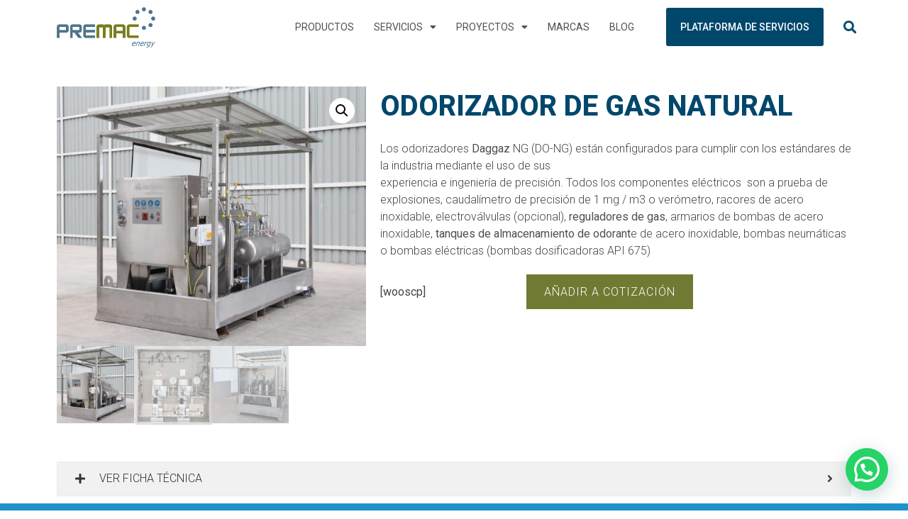

--- FILE ---
content_type: text/html; charset=UTF-8
request_url: https://premac.co/producto/odorizador-de-gas-natural/
body_size: 26810
content:
<!doctype html>
<html lang="es-CO" xmlns:fb="https://www.facebook.com/2008/fbml" xmlns:addthis="https://www.addthis.com/help/api-spec" >
<head>
	<meta charset="UTF-8">
	<meta name="viewport" content="width=device-width, initial-scale=1">
	<link rel="profile" href="https://gmpg.org/xfn/11">
	<meta name='robots' content='index, follow, max-image-preview:large, max-snippet:-1, max-video-preview:-1' />

	<!-- This site is optimized with the Yoast SEO plugin v24.0 - https://yoast.com/wordpress/plugins/seo/ -->
	<title>ODORIZADOR DE GAS NATURAL - Premac</title>
	<link rel="canonical" href="https://premac.co/producto/odorizador-de-gas-natural/" />
	<meta property="og:locale" content="es_ES" />
	<meta property="og:type" content="article" />
	<meta property="og:title" content="ODORIZADOR DE GAS NATURAL - Premac" />
	<meta property="og:description" content="Beneficios:       Al diseñar sistemas personalizados para las necesidades de nuestros clientes, brindamos soluciones perfectas para todos los requisitos.  Sistemas de energía solar  Compatibilidad con diferentes especies químicas  Compatibilidad con un amplio rango de flujo  Fácil operación y fácil mantenimiento.  Diseño de bomba simplificado  Opciones de bomba según los estándares API 675  Posibilidad de integrar otra bomba en el sistema si se solicita  Opciones de operación automática y manual según información de flujo o flujo predeterminado (fijo)  Comentarios instantáneos y advertencias que detectan errores y fallas del sistema  Panel de control Clase D opcional  Homologación ATEX, EAC, CE  Diseño de bomba eléctrica según API 675  Sistema de control automático  retroalimentación inmediata y alarmas durante errores y fallas del sistema.  Certificado ATEX separado para todo el gabinete de la bomba  Sistema de odorización NG con marcado CE  Gabinete del controlador a prueba de explosiones de clase d o gabinete del controlador a prueba de explosiones  Producción según los estándares DEP de Shell" />
	<meta property="og:url" content="https://premac.co/producto/odorizador-de-gas-natural/" />
	<meta property="og:site_name" content="Premac" />
	<meta property="article:modified_time" content="2022-11-07T22:58:17+00:00" />
	<meta property="og:image" content="https://premac.co/wp-content/uploads/2021/08/aa77dab8-9bac-4876-87b4-4af3975fb6c31599554918639.jpg" />
	<meta property="og:image:width" content="999" />
	<meta property="og:image:height" content="839" />
	<meta property="og:image:type" content="image/jpeg" />
	<meta name="twitter:card" content="summary_large_image" />
	<meta name="twitter:label1" content="Tiempo de lectura" />
	<meta name="twitter:data1" content="1 minuto" />
	<script type="application/ld+json" class="yoast-schema-graph">{"@context":"https://schema.org","@graph":[{"@type":"WebPage","@id":"https://premac.co/producto/odorizador-de-gas-natural/","url":"https://premac.co/producto/odorizador-de-gas-natural/","name":"ODORIZADOR DE GAS NATURAL - Premac","isPartOf":{"@id":"https://premac.co/#website"},"primaryImageOfPage":{"@id":"https://premac.co/producto/odorizador-de-gas-natural/#primaryimage"},"image":{"@id":"https://premac.co/producto/odorizador-de-gas-natural/#primaryimage"},"thumbnailUrl":"https://premac.co/wp-content/uploads/2021/08/aa77dab8-9bac-4876-87b4-4af3975fb6c31599554918639.jpg","datePublished":"2021-08-11T20:34:48+00:00","dateModified":"2022-11-07T22:58:17+00:00","breadcrumb":{"@id":"https://premac.co/producto/odorizador-de-gas-natural/#breadcrumb"},"inLanguage":"es-CO","potentialAction":[{"@type":"ReadAction","target":["https://premac.co/producto/odorizador-de-gas-natural/"]}]},{"@type":"ImageObject","inLanguage":"es-CO","@id":"https://premac.co/producto/odorizador-de-gas-natural/#primaryimage","url":"https://premac.co/wp-content/uploads/2021/08/aa77dab8-9bac-4876-87b4-4af3975fb6c31599554918639.jpg","contentUrl":"https://premac.co/wp-content/uploads/2021/08/aa77dab8-9bac-4876-87b4-4af3975fb6c31599554918639.jpg","width":999,"height":839},{"@type":"BreadcrumbList","@id":"https://premac.co/producto/odorizador-de-gas-natural/#breadcrumb","itemListElement":[{"@type":"ListItem","position":1,"name":"Inicio","item":"https://premac.co/"},{"@type":"ListItem","position":2,"name":"Productos","item":"https://premac.co/productos/"},{"@type":"ListItem","position":3,"name":"ODORIZADOR DE GAS NATURAL"}]},{"@type":"WebSite","@id":"https://premac.co/#website","url":"https://premac.co/","name":"Premac","description":"Soluciones, equipos y servicios confiables en los sectores de gas e industria","publisher":{"@id":"https://premac.co/#organization"},"potentialAction":[{"@type":"SearchAction","target":{"@type":"EntryPoint","urlTemplate":"https://premac.co/?s={search_term_string}"},"query-input":{"@type":"PropertyValueSpecification","valueRequired":true,"valueName":"search_term_string"}}],"inLanguage":"es-CO"},{"@type":"Organization","@id":"https://premac.co/#organization","name":"Premac","url":"https://premac.co/","logo":{"@type":"ImageObject","inLanguage":"es-CO","@id":"https://premac.co/#/schema/logo/image/","url":"https://premac.co/wp-content/uploads/2020/02/cropped-Asset-3.png","contentUrl":"https://premac.co/wp-content/uploads/2020/02/cropped-Asset-3.png","width":534,"height":218,"caption":"Premac"},"image":{"@id":"https://premac.co/#/schema/logo/image/"}}]}</script>
	<!-- / Yoast SEO plugin. -->


<link rel='dns-prefetch' href='//s7.addthis.com' />
<link rel='dns-prefetch' href='//www.googletagmanager.com' />
<link rel="alternate" type="application/rss+xml" title="Premac &raquo; Feed" href="https://premac.co/feed/" />
<link rel="alternate" type="application/rss+xml" title="Premac &raquo; RSS de los comentarios" href="https://premac.co/comments/feed/" />
<link rel="alternate" type="application/rss+xml" title="Premac &raquo; ODORIZADOR DE GAS NATURAL RSS de los comentarios" href="https://premac.co/producto/odorizador-de-gas-natural/feed/" />
<script>
window._wpemojiSettings = {"baseUrl":"https:\/\/s.w.org\/images\/core\/emoji\/15.0.3\/72x72\/","ext":".png","svgUrl":"https:\/\/s.w.org\/images\/core\/emoji\/15.0.3\/svg\/","svgExt":".svg","source":{"concatemoji":"https:\/\/premac.co\/wp-includes\/js\/wp-emoji-release.min.js?ver=6.6.2"}};
/*! This file is auto-generated */
!function(i,n){var o,s,e;function c(e){try{var t={supportTests:e,timestamp:(new Date).valueOf()};sessionStorage.setItem(o,JSON.stringify(t))}catch(e){}}function p(e,t,n){e.clearRect(0,0,e.canvas.width,e.canvas.height),e.fillText(t,0,0);var t=new Uint32Array(e.getImageData(0,0,e.canvas.width,e.canvas.height).data),r=(e.clearRect(0,0,e.canvas.width,e.canvas.height),e.fillText(n,0,0),new Uint32Array(e.getImageData(0,0,e.canvas.width,e.canvas.height).data));return t.every(function(e,t){return e===r[t]})}function u(e,t,n){switch(t){case"flag":return n(e,"\ud83c\udff3\ufe0f\u200d\u26a7\ufe0f","\ud83c\udff3\ufe0f\u200b\u26a7\ufe0f")?!1:!n(e,"\ud83c\uddfa\ud83c\uddf3","\ud83c\uddfa\u200b\ud83c\uddf3")&&!n(e,"\ud83c\udff4\udb40\udc67\udb40\udc62\udb40\udc65\udb40\udc6e\udb40\udc67\udb40\udc7f","\ud83c\udff4\u200b\udb40\udc67\u200b\udb40\udc62\u200b\udb40\udc65\u200b\udb40\udc6e\u200b\udb40\udc67\u200b\udb40\udc7f");case"emoji":return!n(e,"\ud83d\udc26\u200d\u2b1b","\ud83d\udc26\u200b\u2b1b")}return!1}function f(e,t,n){var r="undefined"!=typeof WorkerGlobalScope&&self instanceof WorkerGlobalScope?new OffscreenCanvas(300,150):i.createElement("canvas"),a=r.getContext("2d",{willReadFrequently:!0}),o=(a.textBaseline="top",a.font="600 32px Arial",{});return e.forEach(function(e){o[e]=t(a,e,n)}),o}function t(e){var t=i.createElement("script");t.src=e,t.defer=!0,i.head.appendChild(t)}"undefined"!=typeof Promise&&(o="wpEmojiSettingsSupports",s=["flag","emoji"],n.supports={everything:!0,everythingExceptFlag:!0},e=new Promise(function(e){i.addEventListener("DOMContentLoaded",e,{once:!0})}),new Promise(function(t){var n=function(){try{var e=JSON.parse(sessionStorage.getItem(o));if("object"==typeof e&&"number"==typeof e.timestamp&&(new Date).valueOf()<e.timestamp+604800&&"object"==typeof e.supportTests)return e.supportTests}catch(e){}return null}();if(!n){if("undefined"!=typeof Worker&&"undefined"!=typeof OffscreenCanvas&&"undefined"!=typeof URL&&URL.createObjectURL&&"undefined"!=typeof Blob)try{var e="postMessage("+f.toString()+"("+[JSON.stringify(s),u.toString(),p.toString()].join(",")+"));",r=new Blob([e],{type:"text/javascript"}),a=new Worker(URL.createObjectURL(r),{name:"wpTestEmojiSupports"});return void(a.onmessage=function(e){c(n=e.data),a.terminate(),t(n)})}catch(e){}c(n=f(s,u,p))}t(n)}).then(function(e){for(var t in e)n.supports[t]=e[t],n.supports.everything=n.supports.everything&&n.supports[t],"flag"!==t&&(n.supports.everythingExceptFlag=n.supports.everythingExceptFlag&&n.supports[t]);n.supports.everythingExceptFlag=n.supports.everythingExceptFlag&&!n.supports.flag,n.DOMReady=!1,n.readyCallback=function(){n.DOMReady=!0}}).then(function(){return e}).then(function(){var e;n.supports.everything||(n.readyCallback(),(e=n.source||{}).concatemoji?t(e.concatemoji):e.wpemoji&&e.twemoji&&(t(e.twemoji),t(e.wpemoji)))}))}((window,document),window._wpemojiSettings);
</script>

<link rel='stylesheet' id='hello-elementor-theme-style-css' href='https://premac.co/wp-content/themes/hello-elementor/theme.min.css?ver=2.8.1' media='all' />
<link rel='stylesheet' id='elementor-frontend-css' href='https://premac.co/wp-content/plugins/elementor/assets/css/frontend.min.css?ver=3.25.11' media='all' />
<link rel='stylesheet' id='eael-general-css' href='https://premac.co/wp-content/plugins/essential-addons-for-elementor-lite/assets/front-end/css/view/general.min.css?ver=6.0.12' media='all' />
<link rel='stylesheet' id='eael-1180-css' href='https://premac.co/wp-content/uploads/essential-addons-elementor/eael-1180.css?ver=1667843897' media='all' />
<link rel='stylesheet' id='bdt-uikit-css' href='https://premac.co/wp-content/plugins/bdthemes-element-pack/assets/css/bdt-uikit.css?ver=3.15.1' media='all' />
<link rel='stylesheet' id='ep-helper-css' href='https://premac.co/wp-content/plugins/bdthemes-element-pack/assets/css/ep-helper.css?ver=6.12.0' media='all' />
<style id='wp-emoji-styles-inline-css'>

	img.wp-smiley, img.emoji {
		display: inline !important;
		border: none !important;
		box-shadow: none !important;
		height: 1em !important;
		width: 1em !important;
		margin: 0 0.07em !important;
		vertical-align: -0.1em !important;
		background: none !important;
		padding: 0 !important;
	}
</style>
<link rel='stylesheet' id='wp-block-library-css' href='https://premac.co/wp-includes/css/dist/block-library/style.min.css?ver=6.6.2' media='all' />
<style id='joinchat-button-style-inline-css'>
.wp-block-joinchat-button{border:none!important;text-align:center}.wp-block-joinchat-button figure{display:table;margin:0 auto;padding:0}.wp-block-joinchat-button figcaption{font:normal normal 400 .6em/2em var(--wp--preset--font-family--system-font,sans-serif);margin:0;padding:0}.wp-block-joinchat-button .joinchat-button__qr{background-color:#fff;border:6px solid #25d366;border-radius:30px;box-sizing:content-box;display:block;height:200px;margin:auto;overflow:hidden;padding:10px;width:200px}.wp-block-joinchat-button .joinchat-button__qr canvas,.wp-block-joinchat-button .joinchat-button__qr img{display:block;margin:auto}.wp-block-joinchat-button .joinchat-button__link{align-items:center;background-color:#25d366;border:6px solid #25d366;border-radius:30px;display:inline-flex;flex-flow:row nowrap;justify-content:center;line-height:1.25em;margin:0 auto;text-decoration:none}.wp-block-joinchat-button .joinchat-button__link:before{background:transparent var(--joinchat-ico) no-repeat center;background-size:100%;content:"";display:block;height:1.5em;margin:-.75em .75em -.75em 0;width:1.5em}.wp-block-joinchat-button figure+.joinchat-button__link{margin-top:10px}@media (orientation:landscape)and (min-height:481px),(orientation:portrait)and (min-width:481px){.wp-block-joinchat-button.joinchat-button--qr-only figure+.joinchat-button__link{display:none}}@media (max-width:480px),(orientation:landscape)and (max-height:480px){.wp-block-joinchat-button figure{display:none}}

</style>
<style id='classic-theme-styles-inline-css'>
/*! This file is auto-generated */
.wp-block-button__link{color:#fff;background-color:#32373c;border-radius:9999px;box-shadow:none;text-decoration:none;padding:calc(.667em + 2px) calc(1.333em + 2px);font-size:1.125em}.wp-block-file__button{background:#32373c;color:#fff;text-decoration:none}
</style>
<style id='global-styles-inline-css'>
:root{--wp--preset--aspect-ratio--square: 1;--wp--preset--aspect-ratio--4-3: 4/3;--wp--preset--aspect-ratio--3-4: 3/4;--wp--preset--aspect-ratio--3-2: 3/2;--wp--preset--aspect-ratio--2-3: 2/3;--wp--preset--aspect-ratio--16-9: 16/9;--wp--preset--aspect-ratio--9-16: 9/16;--wp--preset--color--black: #000000;--wp--preset--color--cyan-bluish-gray: #abb8c3;--wp--preset--color--white: #ffffff;--wp--preset--color--pale-pink: #f78da7;--wp--preset--color--vivid-red: #cf2e2e;--wp--preset--color--luminous-vivid-orange: #ff6900;--wp--preset--color--luminous-vivid-amber: #fcb900;--wp--preset--color--light-green-cyan: #7bdcb5;--wp--preset--color--vivid-green-cyan: #00d084;--wp--preset--color--pale-cyan-blue: #8ed1fc;--wp--preset--color--vivid-cyan-blue: #0693e3;--wp--preset--color--vivid-purple: #9b51e0;--wp--preset--gradient--vivid-cyan-blue-to-vivid-purple: linear-gradient(135deg,rgba(6,147,227,1) 0%,rgb(155,81,224) 100%);--wp--preset--gradient--light-green-cyan-to-vivid-green-cyan: linear-gradient(135deg,rgb(122,220,180) 0%,rgb(0,208,130) 100%);--wp--preset--gradient--luminous-vivid-amber-to-luminous-vivid-orange: linear-gradient(135deg,rgba(252,185,0,1) 0%,rgba(255,105,0,1) 100%);--wp--preset--gradient--luminous-vivid-orange-to-vivid-red: linear-gradient(135deg,rgba(255,105,0,1) 0%,rgb(207,46,46) 100%);--wp--preset--gradient--very-light-gray-to-cyan-bluish-gray: linear-gradient(135deg,rgb(238,238,238) 0%,rgb(169,184,195) 100%);--wp--preset--gradient--cool-to-warm-spectrum: linear-gradient(135deg,rgb(74,234,220) 0%,rgb(151,120,209) 20%,rgb(207,42,186) 40%,rgb(238,44,130) 60%,rgb(251,105,98) 80%,rgb(254,248,76) 100%);--wp--preset--gradient--blush-light-purple: linear-gradient(135deg,rgb(255,206,236) 0%,rgb(152,150,240) 100%);--wp--preset--gradient--blush-bordeaux: linear-gradient(135deg,rgb(254,205,165) 0%,rgb(254,45,45) 50%,rgb(107,0,62) 100%);--wp--preset--gradient--luminous-dusk: linear-gradient(135deg,rgb(255,203,112) 0%,rgb(199,81,192) 50%,rgb(65,88,208) 100%);--wp--preset--gradient--pale-ocean: linear-gradient(135deg,rgb(255,245,203) 0%,rgb(182,227,212) 50%,rgb(51,167,181) 100%);--wp--preset--gradient--electric-grass: linear-gradient(135deg,rgb(202,248,128) 0%,rgb(113,206,126) 100%);--wp--preset--gradient--midnight: linear-gradient(135deg,rgb(2,3,129) 0%,rgb(40,116,252) 100%);--wp--preset--font-size--small: 13px;--wp--preset--font-size--medium: 20px;--wp--preset--font-size--large: 36px;--wp--preset--font-size--x-large: 42px;--wp--preset--font-family--inter: "Inter", sans-serif;--wp--preset--font-family--cardo: Cardo;--wp--preset--spacing--20: 0.44rem;--wp--preset--spacing--30: 0.67rem;--wp--preset--spacing--40: 1rem;--wp--preset--spacing--50: 1.5rem;--wp--preset--spacing--60: 2.25rem;--wp--preset--spacing--70: 3.38rem;--wp--preset--spacing--80: 5.06rem;--wp--preset--shadow--natural: 6px 6px 9px rgba(0, 0, 0, 0.2);--wp--preset--shadow--deep: 12px 12px 50px rgba(0, 0, 0, 0.4);--wp--preset--shadow--sharp: 6px 6px 0px rgba(0, 0, 0, 0.2);--wp--preset--shadow--outlined: 6px 6px 0px -3px rgba(255, 255, 255, 1), 6px 6px rgba(0, 0, 0, 1);--wp--preset--shadow--crisp: 6px 6px 0px rgba(0, 0, 0, 1);}:where(.is-layout-flex){gap: 0.5em;}:where(.is-layout-grid){gap: 0.5em;}body .is-layout-flex{display: flex;}.is-layout-flex{flex-wrap: wrap;align-items: center;}.is-layout-flex > :is(*, div){margin: 0;}body .is-layout-grid{display: grid;}.is-layout-grid > :is(*, div){margin: 0;}:where(.wp-block-columns.is-layout-flex){gap: 2em;}:where(.wp-block-columns.is-layout-grid){gap: 2em;}:where(.wp-block-post-template.is-layout-flex){gap: 1.25em;}:where(.wp-block-post-template.is-layout-grid){gap: 1.25em;}.has-black-color{color: var(--wp--preset--color--black) !important;}.has-cyan-bluish-gray-color{color: var(--wp--preset--color--cyan-bluish-gray) !important;}.has-white-color{color: var(--wp--preset--color--white) !important;}.has-pale-pink-color{color: var(--wp--preset--color--pale-pink) !important;}.has-vivid-red-color{color: var(--wp--preset--color--vivid-red) !important;}.has-luminous-vivid-orange-color{color: var(--wp--preset--color--luminous-vivid-orange) !important;}.has-luminous-vivid-amber-color{color: var(--wp--preset--color--luminous-vivid-amber) !important;}.has-light-green-cyan-color{color: var(--wp--preset--color--light-green-cyan) !important;}.has-vivid-green-cyan-color{color: var(--wp--preset--color--vivid-green-cyan) !important;}.has-pale-cyan-blue-color{color: var(--wp--preset--color--pale-cyan-blue) !important;}.has-vivid-cyan-blue-color{color: var(--wp--preset--color--vivid-cyan-blue) !important;}.has-vivid-purple-color{color: var(--wp--preset--color--vivid-purple) !important;}.has-black-background-color{background-color: var(--wp--preset--color--black) !important;}.has-cyan-bluish-gray-background-color{background-color: var(--wp--preset--color--cyan-bluish-gray) !important;}.has-white-background-color{background-color: var(--wp--preset--color--white) !important;}.has-pale-pink-background-color{background-color: var(--wp--preset--color--pale-pink) !important;}.has-vivid-red-background-color{background-color: var(--wp--preset--color--vivid-red) !important;}.has-luminous-vivid-orange-background-color{background-color: var(--wp--preset--color--luminous-vivid-orange) !important;}.has-luminous-vivid-amber-background-color{background-color: var(--wp--preset--color--luminous-vivid-amber) !important;}.has-light-green-cyan-background-color{background-color: var(--wp--preset--color--light-green-cyan) !important;}.has-vivid-green-cyan-background-color{background-color: var(--wp--preset--color--vivid-green-cyan) !important;}.has-pale-cyan-blue-background-color{background-color: var(--wp--preset--color--pale-cyan-blue) !important;}.has-vivid-cyan-blue-background-color{background-color: var(--wp--preset--color--vivid-cyan-blue) !important;}.has-vivid-purple-background-color{background-color: var(--wp--preset--color--vivid-purple) !important;}.has-black-border-color{border-color: var(--wp--preset--color--black) !important;}.has-cyan-bluish-gray-border-color{border-color: var(--wp--preset--color--cyan-bluish-gray) !important;}.has-white-border-color{border-color: var(--wp--preset--color--white) !important;}.has-pale-pink-border-color{border-color: var(--wp--preset--color--pale-pink) !important;}.has-vivid-red-border-color{border-color: var(--wp--preset--color--vivid-red) !important;}.has-luminous-vivid-orange-border-color{border-color: var(--wp--preset--color--luminous-vivid-orange) !important;}.has-luminous-vivid-amber-border-color{border-color: var(--wp--preset--color--luminous-vivid-amber) !important;}.has-light-green-cyan-border-color{border-color: var(--wp--preset--color--light-green-cyan) !important;}.has-vivid-green-cyan-border-color{border-color: var(--wp--preset--color--vivid-green-cyan) !important;}.has-pale-cyan-blue-border-color{border-color: var(--wp--preset--color--pale-cyan-blue) !important;}.has-vivid-cyan-blue-border-color{border-color: var(--wp--preset--color--vivid-cyan-blue) !important;}.has-vivid-purple-border-color{border-color: var(--wp--preset--color--vivid-purple) !important;}.has-vivid-cyan-blue-to-vivid-purple-gradient-background{background: var(--wp--preset--gradient--vivid-cyan-blue-to-vivid-purple) !important;}.has-light-green-cyan-to-vivid-green-cyan-gradient-background{background: var(--wp--preset--gradient--light-green-cyan-to-vivid-green-cyan) !important;}.has-luminous-vivid-amber-to-luminous-vivid-orange-gradient-background{background: var(--wp--preset--gradient--luminous-vivid-amber-to-luminous-vivid-orange) !important;}.has-luminous-vivid-orange-to-vivid-red-gradient-background{background: var(--wp--preset--gradient--luminous-vivid-orange-to-vivid-red) !important;}.has-very-light-gray-to-cyan-bluish-gray-gradient-background{background: var(--wp--preset--gradient--very-light-gray-to-cyan-bluish-gray) !important;}.has-cool-to-warm-spectrum-gradient-background{background: var(--wp--preset--gradient--cool-to-warm-spectrum) !important;}.has-blush-light-purple-gradient-background{background: var(--wp--preset--gradient--blush-light-purple) !important;}.has-blush-bordeaux-gradient-background{background: var(--wp--preset--gradient--blush-bordeaux) !important;}.has-luminous-dusk-gradient-background{background: var(--wp--preset--gradient--luminous-dusk) !important;}.has-pale-ocean-gradient-background{background: var(--wp--preset--gradient--pale-ocean) !important;}.has-electric-grass-gradient-background{background: var(--wp--preset--gradient--electric-grass) !important;}.has-midnight-gradient-background{background: var(--wp--preset--gradient--midnight) !important;}.has-small-font-size{font-size: var(--wp--preset--font-size--small) !important;}.has-medium-font-size{font-size: var(--wp--preset--font-size--medium) !important;}.has-large-font-size{font-size: var(--wp--preset--font-size--large) !important;}.has-x-large-font-size{font-size: var(--wp--preset--font-size--x-large) !important;}
:where(.wp-block-post-template.is-layout-flex){gap: 1.25em;}:where(.wp-block-post-template.is-layout-grid){gap: 1.25em;}
:where(.wp-block-columns.is-layout-flex){gap: 2em;}:where(.wp-block-columns.is-layout-grid){gap: 2em;}
:root :where(.wp-block-pullquote){font-size: 1.5em;line-height: 1.6;}
</style>
<link rel='stylesheet' id='air-datepicker-css' href='https://premac.co/wp-content/plugins/jet-smart-filters/assets/vendors/air-datepicker/air-datepicker.min.css?ver=2.2.3' media='all' />
<link rel='stylesheet' id='rs-plugin-settings-css' href='https://premac.co/wp-content/plugins/revslider/public/assets/css/rs6.css?ver=6.1.8' media='all' />
<style id='rs-plugin-settings-inline-css'>
#rs-demo-id {}
</style>
<link rel='stylesheet' id='photoswipe-css' href='https://premac.co/wp-content/plugins/woocommerce/assets/css/photoswipe/photoswipe.min.css?ver=9.4.4' media='all' />
<link rel='stylesheet' id='photoswipe-default-skin-css' href='https://premac.co/wp-content/plugins/woocommerce/assets/css/photoswipe/default-skin/default-skin.min.css?ver=9.4.4' media='all' />
<link rel='stylesheet' id='woocommerce-layout-css' href='https://premac.co/wp-content/plugins/woocommerce/assets/css/woocommerce-layout.css?ver=9.4.4' media='all' />
<link rel='stylesheet' id='woocommerce-smallscreen-css' href='https://premac.co/wp-content/plugins/woocommerce/assets/css/woocommerce-smallscreen.css?ver=9.4.4' media='only screen and (max-width: 768px)' />
<link rel='stylesheet' id='woocommerce-general-css' href='https://premac.co/wp-content/plugins/woocommerce/assets/css/woocommerce.css?ver=9.4.4' media='all' />
<style id='woocommerce-inline-inline-css'>
.woocommerce form .form-row .required { visibility: visible; }
</style>
<link rel='stylesheet' id='wp-show-posts-css' href='https://premac.co/wp-content/plugins/wp-show-posts/css/wp-show-posts-min.css?ver=1.1.6' media='all' />
<link rel='stylesheet' id='hello-elementor-css' href='https://premac.co/wp-content/themes/hello-elementor/style.min.css?ver=2.8.1' media='all' />
<link rel='stylesheet' id='woo-product-widgets-for-elementor-css' href='https://premac.co/wp-content/plugins/woo-products-widgets-for-elementor/assets/css/woo-products-widgets.css?ver=2.0.0' media='all' />
<style id='woo-product-widgets-for-elementor-inline-css'>
@font-face {
			font-family: "WooCommerce";
			src: url("https://premac.co/wp-content/plugins/woocommerce/assets/fonts/WooCommerce.eot");
			src: url("https://premac.co/wp-content/plugins/woocommerce/assets/fonts/WooCommerce.eot?#iefix") format("embedded-opentype"),
				url("https://premac.co/wp-content/plugins/woocommerce/assets/fonts/WooCommerce.woff") format("woff"),
				url("https://premac.co/wp-content/plugins/woocommerce/assets/fonts/WooCommerce.ttf") format("truetype"),
				url("https://premac.co/wp-content/plugins/woocommerce/assets/fonts/WooCommerce.svg#WooCommerce") format("svg");
			font-weight: normal;
			font-style: normal;
			}
</style>
<link rel='stylesheet' id='widget-image-css' href='https://premac.co/wp-content/plugins/elementor/assets/css/widget-image.min.css?ver=3.25.11' media='all' />
<link rel='stylesheet' id='widget-nav-menu-css' href='https://premac.co/wp-content/plugins/elementor-pro/assets/css/widget-nav-menu.min.css?ver=3.27.7' media='all' />
<link rel='stylesheet' id='e-sticky-css' href='https://premac.co/wp-content/plugins/elementor-pro/assets/css/modules/sticky.min.css?ver=3.27.7' media='all' />
<link rel='stylesheet' id='widget-search-form-css' href='https://premac.co/wp-content/plugins/elementor-pro/assets/css/widget-search-form.min.css?ver=3.27.7' media='all' />
<link rel='stylesheet' id='elementor-icons-shared-0-css' href='https://premac.co/wp-content/plugins/elementor/assets/lib/font-awesome/css/fontawesome.min.css?ver=5.15.3' media='all' />
<link rel='stylesheet' id='elementor-icons-fa-solid-css' href='https://premac.co/wp-content/plugins/elementor/assets/lib/font-awesome/css/solid.min.css?ver=5.15.3' media='all' />
<link rel='stylesheet' id='widget-heading-css' href='https://premac.co/wp-content/plugins/elementor/assets/css/widget-heading.min.css?ver=3.25.11' media='all' />
<link rel='stylesheet' id='widget-text-editor-css' href='https://premac.co/wp-content/plugins/elementor/assets/css/widget-text-editor.min.css?ver=3.25.11' media='all' />
<link rel='stylesheet' id='widget-social-icons-css' href='https://premac.co/wp-content/plugins/elementor/assets/css/widget-social-icons.min.css?ver=3.25.11' media='all' />
<link rel='stylesheet' id='e-apple-webkit-css' href='https://premac.co/wp-content/plugins/elementor/assets/css/conditionals/apple-webkit.min.css?ver=3.25.11' media='all' />
<link rel='stylesheet' id='widget-icon-list-css' href='https://premac.co/wp-content/plugins/elementor/assets/css/widget-icon-list.min.css?ver=3.25.11' media='all' />
<link rel='stylesheet' id='e-shapes-css' href='https://premac.co/wp-content/plugins/elementor/assets/css/conditionals/shapes.min.css?ver=3.25.11' media='all' />
<link rel='stylesheet' id='widget-divider-css' href='https://premac.co/wp-content/plugins/elementor/assets/css/widget-divider.min.css?ver=3.25.11' media='all' />
<link rel='stylesheet' id='elementor-icons-css' href='https://premac.co/wp-content/plugins/elementor/assets/lib/eicons/css/elementor-icons.min.css?ver=5.34.0' media='all' />
<style id='elementor-icons-inline-css'>

		.elementor-add-new-section .elementor-add-templately-promo-button{
            background-color: #5d4fff;
            background-image: url(https://premac.co/wp-content/plugins/essential-addons-for-elementor-lite/assets/admin/images/templately/logo-icon.svg);
            background-repeat: no-repeat;
            background-position: center center;
            position: relative;
        }
        
		.elementor-add-new-section .elementor-add-templately-promo-button > i{
            height: 12px;
        }
        
        body .elementor-add-new-section .elementor-add-section-area-button {
            margin-left: 0;
        }

		.elementor-add-new-section .elementor-add-templately-promo-button{
            background-color: #5d4fff;
            background-image: url(https://premac.co/wp-content/plugins/essential-addons-for-elementor-lite/assets/admin/images/templately/logo-icon.svg);
            background-repeat: no-repeat;
            background-position: center center;
            position: relative;
        }
        
		.elementor-add-new-section .elementor-add-templately-promo-button > i{
            height: 12px;
        }
        
        body .elementor-add-new-section .elementor-add-section-area-button {
            margin-left: 0;
        }
</style>
<link rel='stylesheet' id='swiper-css' href='https://premac.co/wp-content/plugins/elementor/assets/lib/swiper/v8/css/swiper.min.css?ver=8.4.5' media='all' />
<link rel='stylesheet' id='e-swiper-css' href='https://premac.co/wp-content/plugins/elementor/assets/css/conditionals/e-swiper.min.css?ver=3.25.11' media='all' />
<link rel='stylesheet' id='elementor-post-4282-css' href='https://premac.co/wp-content/uploads/elementor/css/post-4282.css?ver=1714019843' media='all' />
<link rel='stylesheet' id='powerpack-frontend-css' href='https://premac.co/wp-content/plugins/powerpack-elements/assets/css/min/frontend.min.css?ver=2.8.0' media='all' />
<link rel='stylesheet' id='jet-sticky-frontend-css' href='https://premac.co/wp-content/plugins/jetsticky-for-elementor/assets/css/jet-sticky-frontend.css?ver=1.0.4' media='all' />
<link rel='stylesheet' id='elementor-post-118-css' href='https://premac.co/wp-content/uploads/elementor/css/post-118.css?ver=1766433162' media='all' />
<link rel='stylesheet' id='elementor-post-143-css' href='https://premac.co/wp-content/uploads/elementor/css/post-143.css?ver=1765550928' media='all' />
<link rel='stylesheet' id='elementor-post-1180-css' href='https://premac.co/wp-content/uploads/elementor/css/post-1180.css?ver=1714036827' media='all' />
<link rel='stylesheet' id='pwb-styles-frontend-css' href='https://premac.co/wp-content/plugins/perfect-woocommerce-brands/build/frontend/css/style.css?ver=3.4.7' media='all' />
<link rel='stylesheet' id='joinchat-css' href='https://premac.co/wp-content/plugins/creame-whatsapp-me/public/css/joinchat-btn.min.css?ver=5.1.8' media='all' />
<style id='joinchat-inline-css'>
.joinchat{--red:37;--green:211;--blue:102;--bw:100}
</style>
<link rel='stylesheet' id='addthis_all_pages-css' href='https://premac.co/wp-content/plugins/addthis/frontend/build/addthis_wordpress_public.min.css?ver=6.6.2' media='all' />
<link rel='stylesheet' id='yith_ywraq_frontend-css' href='https://premac.co/wp-content/plugins/yith-woocommerce-request-a-quote-premium/assets/css/ywraq-frontend.css?ver=6.6.2' media='all' />
<style id='yith_ywraq_frontend-inline-css'>
.woocommerce .add-request-quote-button.button, .woocommerce .add-request-quote-button-addons.button{
    background-color: #0066b4;
    color: #fff;
}
.woocommerce .add-request-quote-button.button:hover,  .woocommerce .add-request-quote-button-addons.button:hover{
    background-color: #044a80;
    color: #fff;
}
.woocommerce a.add-request-quote-button{
    color: #fff;
}

.woocommerce a.add-request-quote-button:hover{
    color: #fff;
}

.cart button.single_add_to_cart_button{
	                 display:none!important;
	                }
</style>
<link rel='stylesheet' id='ecs-styles-css' href='https://premac.co/wp-content/plugins/ele-custom-skin/assets/css/ecs-style.css?ver=3.1.9' media='all' />
<link rel='stylesheet' id='elementor-post-4903-css' href='https://premac.co/wp-content/uploads/elementor/css/post-4903.css?ver=1634803837' media='all' />
<link rel='stylesheet' id='google-fonts-1-css' href='https://fonts.googleapis.com/css?family=Roboto%3A100%2C100italic%2C200%2C200italic%2C300%2C300italic%2C400%2C400italic%2C500%2C500italic%2C600%2C600italic%2C700%2C700italic%2C800%2C800italic%2C900%2C900italic%7CRoboto+Slab%3A100%2C100italic%2C200%2C200italic%2C300%2C300italic%2C400%2C400italic%2C500%2C500italic%2C600%2C600italic%2C700%2C700italic%2C800%2C800italic%2C900%2C900italic&#038;display=auto&#038;ver=6.6.2' media='all' />
<link rel='stylesheet' id='elementor-icons-fa-brands-css' href='https://premac.co/wp-content/plugins/elementor/assets/lib/font-awesome/css/brands.min.css?ver=5.15.3' media='all' />
<link rel='stylesheet' id='elementor-icons-fa-regular-css' href='https://premac.co/wp-content/plugins/elementor/assets/lib/font-awesome/css/regular.min.css?ver=5.15.3' media='all' />
<link rel="preconnect" href="https://fonts.gstatic.com/" crossorigin><script id="jquery-core-js-extra">
var pp = {"ajax_url":"https:\/\/premac.co\/wp-admin\/admin-ajax.php"};
</script>
<script src="https://premac.co/wp-includes/js/jquery/jquery.min.js?ver=3.7.1" id="jquery-core-js"></script>
<script src="https://premac.co/wp-includes/js/jquery/jquery-migrate.min.js?ver=3.4.1" id="jquery-migrate-js"></script>
<script src="https://premac.co/wp-content/plugins/jet-smart-filters/assets/vendors/air-datepicker/air-datepicker.min.js?ver=2.2.3" id="air-datepicker-js"></script>
<script src="https://premac.co/wp-content/plugins/revslider/public/assets/js/revolution.tools.min.js?ver=6.0" id="tp-tools-js"></script>
<script src="https://premac.co/wp-content/plugins/revslider/public/assets/js/rs6.min.js?ver=6.1.8" id="revmin-js"></script>
<script src="https://premac.co/wp-content/plugins/woocommerce/assets/js/jquery-blockui/jquery.blockUI.min.js?ver=2.7.0-wc.9.4.4" id="jquery-blockui-js" defer data-wp-strategy="defer"></script>
<script id="wc-add-to-cart-js-extra">
var wc_add_to_cart_params = {"ajax_url":"\/wp-admin\/admin-ajax.php","wc_ajax_url":"\/?wc-ajax=%%endpoint%%","i18n_view_cart":"Ver carrito","cart_url":"https:\/\/premac.co","is_cart":"","cart_redirect_after_add":"no"};
</script>
<script src="https://premac.co/wp-content/plugins/woocommerce/assets/js/frontend/add-to-cart.min.js?ver=9.4.4" id="wc-add-to-cart-js" defer data-wp-strategy="defer"></script>
<script src="https://premac.co/wp-content/plugins/woocommerce/assets/js/zoom/jquery.zoom.min.js?ver=1.7.21-wc.9.4.4" id="zoom-js" defer data-wp-strategy="defer"></script>
<script src="https://premac.co/wp-content/plugins/woocommerce/assets/js/flexslider/jquery.flexslider.min.js?ver=2.7.2-wc.9.4.4" id="flexslider-js" defer data-wp-strategy="defer"></script>
<script src="https://premac.co/wp-content/plugins/woocommerce/assets/js/photoswipe/photoswipe.min.js?ver=4.1.1-wc.9.4.4" id="photoswipe-js" defer data-wp-strategy="defer"></script>
<script src="https://premac.co/wp-content/plugins/woocommerce/assets/js/photoswipe/photoswipe-ui-default.min.js?ver=4.1.1-wc.9.4.4" id="photoswipe-ui-default-js" defer data-wp-strategy="defer"></script>
<script id="wc-single-product-js-extra">
var wc_single_product_params = {"i18n_required_rating_text":"Por favor elige una puntuaci\u00f3n","review_rating_required":"yes","flexslider":{"rtl":false,"animation":"slide","smoothHeight":true,"directionNav":false,"controlNav":"thumbnails","slideshow":false,"animationSpeed":500,"animationLoop":false,"allowOneSlide":false},"zoom_enabled":"1","zoom_options":[],"photoswipe_enabled":"1","photoswipe_options":{"shareEl":false,"closeOnScroll":false,"history":false,"hideAnimationDuration":0,"showAnimationDuration":0},"flexslider_enabled":"1"};
</script>
<script src="https://premac.co/wp-content/plugins/woocommerce/assets/js/frontend/single-product.min.js?ver=9.4.4" id="wc-single-product-js" defer data-wp-strategy="defer"></script>
<script src="https://premac.co/wp-content/plugins/woocommerce/assets/js/js-cookie/js.cookie.min.js?ver=2.1.4-wc.9.4.4" id="js-cookie-js" defer data-wp-strategy="defer"></script>
<script id="woocommerce-js-extra">
var woocommerce_params = {"ajax_url":"\/wp-admin\/admin-ajax.php","wc_ajax_url":"\/?wc-ajax=%%endpoint%%"};
</script>
<script src="https://premac.co/wp-content/plugins/woocommerce/assets/js/frontend/woocommerce.min.js?ver=9.4.4" id="woocommerce-js" defer data-wp-strategy="defer"></script>

<!-- Google tag (gtag.js) snippet added by Site Kit -->

<!-- Fragmento de código de Google Analytics añadido por Site Kit -->
<script src="https://www.googletagmanager.com/gtag/js?id=G-WWGV6VRPKB" id="google_gtagjs-js" async></script>
<script id="google_gtagjs-js-after">
window.dataLayer = window.dataLayer || [];function gtag(){dataLayer.push(arguments);}
gtag("set","linker",{"domains":["premac.co"]});
gtag("js", new Date());
gtag("set", "developer_id.dZTNiMT", true);
gtag("config", "G-WWGV6VRPKB");
</script>

<!-- End Google tag (gtag.js) snippet added by Site Kit -->
<script id="ecs_ajax_load-js-extra">
var ecs_ajax_params = {"ajaxurl":"https:\/\/premac.co\/wp-admin\/admin-ajax.php","posts":"{\"page\":0,\"product\":\"odorizador-de-gas-natural\",\"post_type\":\"product\",\"name\":\"odorizador-de-gas-natural\",\"error\":\"\",\"m\":\"\",\"p\":0,\"post_parent\":\"\",\"subpost\":\"\",\"subpost_id\":\"\",\"attachment\":\"\",\"attachment_id\":0,\"pagename\":\"\",\"page_id\":0,\"second\":\"\",\"minute\":\"\",\"hour\":\"\",\"day\":0,\"monthnum\":0,\"year\":0,\"w\":0,\"category_name\":\"\",\"tag\":\"\",\"cat\":\"\",\"tag_id\":\"\",\"author\":\"\",\"author_name\":\"\",\"feed\":\"\",\"tb\":\"\",\"paged\":0,\"meta_key\":\"\",\"meta_value\":\"\",\"preview\":\"\",\"s\":\"\",\"sentence\":\"\",\"title\":\"\",\"fields\":\"\",\"menu_order\":\"\",\"embed\":\"\",\"category__in\":[],\"category__not_in\":[],\"category__and\":[],\"post__in\":[],\"post__not_in\":[],\"post_name__in\":[],\"tag__in\":[],\"tag__not_in\":[],\"tag__and\":[],\"tag_slug__in\":[],\"tag_slug__and\":[],\"post_parent__in\":[],\"post_parent__not_in\":[],\"author__in\":[],\"author__not_in\":[],\"search_columns\":[],\"ignore_sticky_posts\":false,\"suppress_filters\":false,\"cache_results\":true,\"update_post_term_cache\":true,\"update_menu_item_cache\":false,\"lazy_load_term_meta\":true,\"update_post_meta_cache\":true,\"posts_per_page\":10,\"nopaging\":false,\"comments_per_page\":\"50\",\"no_found_rows\":false,\"order\":\"DESC\"}"};
</script>
<script src="https://premac.co/wp-content/plugins/ele-custom-skin/assets/js/ecs_ajax_pagination.js?ver=3.1.9" id="ecs_ajax_load-js"></script>
<script src="https://premac.co/wp-content/plugins/ele-custom-skin/assets/js/ecs.js?ver=3.1.9" id="ecs-script-js"></script>
<link rel="https://api.w.org/" href="https://premac.co/wp-json/" /><link rel="alternate" title="JSON" type="application/json" href="https://premac.co/wp-json/wp/v2/product/4599" /><link rel="EditURI" type="application/rsd+xml" title="RSD" href="https://premac.co/xmlrpc.php?rsd" />
<meta name="generator" content="WordPress 6.6.2" />
<meta name="generator" content="WooCommerce 9.4.4" />
<link rel='shortlink' href='https://premac.co/?p=4599' />
<link rel="alternate" title="oEmbed (JSON)" type="application/json+oembed" href="https://premac.co/wp-json/oembed/1.0/embed?url=https%3A%2F%2Fpremac.co%2Fproducto%2Fodorizador-de-gas-natural%2F" />
<link rel="alternate" title="oEmbed (XML)" type="text/xml+oembed" href="https://premac.co/wp-json/oembed/1.0/embed?url=https%3A%2F%2Fpremac.co%2Fproducto%2Fodorizador-de-gas-natural%2F&#038;format=xml" />
<meta name="generator" content="Site Kit by Google 1.144.0" /><meta name="description" content="Beneficios:

 	


 	Al diseñar sistemas personalizados para las necesidades de nuestros clientes, brindamos soluciones perfectas para todos los requisitos.
 	Sistemas de energía solar
 	Compatibilidad con diferentes especies químicas
 	Compatibilidad con un amplio rango de flujo
 	Fácil operación y fácil mantenimiento.
 	Diseño de bomba simplificado
 	Opciones de bomba según los estándares API 675
 	Posibilidad de integrar otra bomba en el sistema si se solicita
 	Opciones de operación automática y manual según información de flujo o flujo predeterminado (fijo)
 	Comentarios instantáneos y advertencias que detectan errores y fallas del sistema
 	Panel de control Clase D opcional
 	Homologación ATEX, EAC, CE
 	Diseño de bomba eléctrica según API 675
 	Sistema de control automático
 	retroalimentación inmediata y alarmas durante errores y fallas del sistema.
 	Certificado ATEX separado para todo el gabinete de la bomba
 	Sistema de odorización NG con marcado CE
 	Gabinete del controlador a prueba de explosiones de clase d o gabinete del controlador a prueba de explosiones
 	Producción según los estándares DEP de Shell">
	<noscript><style>.woocommerce-product-gallery{ opacity: 1 !important; }</style></noscript>
	<meta name="generator" content="Elementor 3.25.11; features: additional_custom_breakpoints, e_optimized_control_loading; settings: css_print_method-external, google_font-enabled, font_display-auto">
<!-- Google tag (gtag.js) -->
<script async src="https://www.googletagmanager.com/gtag/js?id=G-YT99ZS4NFV"></script>
<script>
  window.dataLayer = window.dataLayer || [];
  function gtag(){dataLayer.push(arguments);}
  gtag('js', new Date());

  gtag('config', 'G-YT99ZS4NFV');
</script>
<!-- Google Tag Manager -->
<script>(function(w,d,s,l,i){w[l]=w[l]||[];w[l].push({'gtm.start':
new Date().getTime(),event:'gtm.js'});var f=d.getElementsByTagName(s)[0],
j=d.createElement(s),dl=l!='dataLayer'?'&l='+l:'';j.async=true;j.src=
'https://www.googletagmanager.com/gtm.js?id='+i+dl;f.parentNode.insertBefore(j,f);
})(window,document,'script','dataLayer','GTM-K5BZHQK');</script>
<!-- End Google Tag Manager -->
			<style>
				.e-con.e-parent:nth-of-type(n+4):not(.e-lazyloaded):not(.e-no-lazyload),
				.e-con.e-parent:nth-of-type(n+4):not(.e-lazyloaded):not(.e-no-lazyload) * {
					background-image: none !important;
				}
				@media screen and (max-height: 1024px) {
					.e-con.e-parent:nth-of-type(n+3):not(.e-lazyloaded):not(.e-no-lazyload),
					.e-con.e-parent:nth-of-type(n+3):not(.e-lazyloaded):not(.e-no-lazyload) * {
						background-image: none !important;
					}
				}
				@media screen and (max-height: 640px) {
					.e-con.e-parent:nth-of-type(n+2):not(.e-lazyloaded):not(.e-no-lazyload),
					.e-con.e-parent:nth-of-type(n+2):not(.e-lazyloaded):not(.e-no-lazyload) * {
						background-image: none !important;
					}
				}
			</style>
			<meta name="generator" content="Powered by Slider Revolution 6.1.8 - responsive, Mobile-Friendly Slider Plugin for WordPress with comfortable drag and drop interface." />
<style id='wp-fonts-local'>
@font-face{font-family:Inter;font-style:normal;font-weight:300 900;font-display:fallback;src:url('https://premac.co/wp-content/plugins/woocommerce/assets/fonts/Inter-VariableFont_slnt,wght.woff2') format('woff2');font-stretch:normal;}
@font-face{font-family:Cardo;font-style:normal;font-weight:400;font-display:fallback;src:url('https://premac.co/wp-content/plugins/woocommerce/assets/fonts/cardo_normal_400.woff2') format('woff2');}
</style>
<link rel="icon" href="https://premac.co/wp-content/uploads/2020/07/cropped-Favicon_Premac-32x32.png" sizes="32x32" />
<link rel="icon" href="https://premac.co/wp-content/uploads/2020/07/cropped-Favicon_Premac-192x192.png" sizes="192x192" />
<link rel="apple-touch-icon" href="https://premac.co/wp-content/uploads/2020/07/cropped-Favicon_Premac-180x180.png" />
<meta name="msapplication-TileImage" content="https://premac.co/wp-content/uploads/2020/07/cropped-Favicon_Premac-270x270.png" />
<script type="text/javascript">function setREVStartSize(e){			
			try {								
				var pw = document.getElementById(e.c).parentNode.offsetWidth,
					newh;
				pw = pw===0 || isNaN(pw) ? window.innerWidth : pw;
				e.tabw = e.tabw===undefined ? 0 : parseInt(e.tabw);
				e.thumbw = e.thumbw===undefined ? 0 : parseInt(e.thumbw);
				e.tabh = e.tabh===undefined ? 0 : parseInt(e.tabh);
				e.thumbh = e.thumbh===undefined ? 0 : parseInt(e.thumbh);
				e.tabhide = e.tabhide===undefined ? 0 : parseInt(e.tabhide);
				e.thumbhide = e.thumbhide===undefined ? 0 : parseInt(e.thumbhide);
				e.mh = e.mh===undefined || e.mh=="" || e.mh==="auto" ? 0 : parseInt(e.mh,0);		
				if(e.layout==="fullscreen" || e.l==="fullscreen") 						
					newh = Math.max(e.mh,window.innerHeight);				
				else{					
					e.gw = Array.isArray(e.gw) ? e.gw : [e.gw];
					for (var i in e.rl) if (e.gw[i]===undefined || e.gw[i]===0) e.gw[i] = e.gw[i-1];					
					e.gh = e.el===undefined || e.el==="" || (Array.isArray(e.el) && e.el.length==0)? e.gh : e.el;
					e.gh = Array.isArray(e.gh) ? e.gh : [e.gh];
					for (var i in e.rl) if (e.gh[i]===undefined || e.gh[i]===0) e.gh[i] = e.gh[i-1];
										
					var nl = new Array(e.rl.length),
						ix = 0,						
						sl;					
					e.tabw = e.tabhide>=pw ? 0 : e.tabw;
					e.thumbw = e.thumbhide>=pw ? 0 : e.thumbw;
					e.tabh = e.tabhide>=pw ? 0 : e.tabh;
					e.thumbh = e.thumbhide>=pw ? 0 : e.thumbh;					
					for (var i in e.rl) nl[i] = e.rl[i]<window.innerWidth ? 0 : e.rl[i];
					sl = nl[0];									
					for (var i in nl) if (sl>nl[i] && nl[i]>0) { sl = nl[i]; ix=i;}															
					var m = pw>(e.gw[ix]+e.tabw+e.thumbw) ? 1 : (pw-(e.tabw+e.thumbw)) / (e.gw[ix]);					

					newh =  (e.type==="carousel" && e.justify==="true" ? e.gh[ix] : (e.gh[ix] * m)) + (e.tabh + e.thumbh);
				}			
				
				if(window.rs_init_css===undefined) window.rs_init_css = document.head.appendChild(document.createElement("style"));					
				document.getElementById(e.c).height = newh;
				window.rs_init_css.innerHTML += "#"+e.c+"_wrapper { height: "+newh+"px }";				
			} catch(e){
				console.log("Failure at Presize of Slider:" + e)
			}					   
		  };</script>
		<style id="wp-custom-css">
			

/** Start Envato Elements CSS: Professional Services (19-3-98da97aac185a859efb4b32b0db7f7be) **/

.download-application-text {
	color: #fff;
	font-size: 24px;
  font-weight: 600;
	margin: 0;
	margin-bottom:10px;
  margin-right: 40px;
	display:inline-block;
	font-family: 'Poppins', sans-serif;
}
.download-application-btn {
	color: #fff;
	background: #26bdef;
	padding: 15px 40px;
	font-size:16px;
	font-family: 'Poppins', sans-serif;
	transition:.5s ease;
	display:inline-block;
}
.download-application-btn:hover{
	color: #26bdef;
	background: #fff;
}
.display-inline {
	display: inline-block;
}

@media (max-width: 1024px) {
	.responsive-column {
		width: 50% !important;
	}
}

@media (max-width: 600px) {
	.responsive-column {
		width: 100% !important;
	}
}

/** End Envato Elements CSS: Professional Services (19-3-98da97aac185a859efb4b32b0db7f7be) **/



/** Start Envato Elements CSS: Blocks (141-3-1d55f1e76be9fb1a8d9de88accbe962f) **/

.envato-kit-138-bracket .elementor-widget-container > *:before{
	content:"[";
	color:#ffab00;
	display:inline-block;
	margin-right:4px;
	line-height:1em;
	position:relative;
	top:-1px;
}

.envato-kit-138-bracket .elementor-widget-container > *:after{
	content:"]";
	color:#ffab00;
	display:inline-block;
	margin-left:4px;
	line-height:1em;
	position:relative;
	top:-1px;
}

/** End Envato Elements CSS: Blocks (141-3-1d55f1e76be9fb1a8d9de88accbe962f) **/

a.compare.button {
    border-radius: 0px;
    padding: 15px 25px;
    font-weight: 300;
    font-family: 'Roboto', sans-serif;
    letter-spacing: 1px;
    text-transform: uppercase;
    background: #00476C;
    color: #fff;
}
a.compare.button:hover {
    background: #1F91CD;
		color:#fff;
}
a.add-request-quote-button.button {
	border-radius: 0px;
    padding: 15px 25px;
    font-weight: 300;
    font-family: 'Roboto', sans-serif;
    letter-spacing: 1px;
    text-transform: uppercase;
    background: #727933 !important;
    color: #fff;
}
a.add-request-quote-button.button:hover {
    background: #00476C !important;

}

/** Start Envato Elements CSS: Blocks (69-3-4f8cfb8a1a68ec007f2be7a02bdeadd9) **/

.envato-kit-66-menu .e--pointer-framed .elementor-item:before{
	border-radius:1px;
}

.envato-kit-66-subscription-form .elementor-form-fields-wrapper{
	position:relative;
}

.envato-kit-66-subscription-form .elementor-form-fields-wrapper .elementor-field-type-submit{
	position:static;
}

.envato-kit-66-subscription-form .elementor-form-fields-wrapper .elementor-field-type-submit button{
	position: absolute;
    top: 50%;
    right: 6px;
    transform: translate(0, -50%);
		-moz-transform: translate(0, -50%);
		-webmit-transform: translate(0, -50%);
}

.envato-kit-66-testi-slider .elementor-testimonial__footer{
	margin-top: -60px !important;
	z-index: 99;
  position: relative;
}

.envato-kit-66-featured-slider .elementor-slides .slick-prev{
	width:50px;
	height:50px;
	background-color:#ffffff !important;
	transform:rotate(45deg);
	-moz-transform:rotate(45deg);
	-webkit-transform:rotate(45deg);
	left:-25px !important;
	-webkit-box-shadow: 0px 1px 2px 1px rgba(0,0,0,0.32);
	-moz-box-shadow: 0px 1px 2px 1px rgba(0,0,0,0.32);
	box-shadow: 0px 1px 2px 1px rgba(0,0,0,0.32);
}

.envato-kit-66-featured-slider .elementor-slides .slick-prev:before{
	display:block;
	margin-top:0px;
	margin-left:0px;
	transform:rotate(-45deg);
	-moz-transform:rotate(-45deg);
	-webkit-transform:rotate(-45deg);
}

.envato-kit-66-featured-slider .elementor-slides .slick-next{
	width:50px;
	height:50px;
	background-color:#ffffff !important;
	transform:rotate(45deg);
	-moz-transform:rotate(45deg);
	-webkit-transform:rotate(45deg);
	right:-25px !important;
	-webkit-box-shadow: 0px 1px 2px 1px rgba(0,0,0,0.32);
	-moz-box-shadow: 0px 1px 2px 1px rgba(0,0,0,0.32);
	box-shadow: 0px 1px 2px 1px rgba(0,0,0,0.32);
}

.envato-kit-66-featured-slider .elementor-slides .slick-next:before{
	display:block;
	margin-top:-5px;
	margin-right:-5px;
	transform:rotate(-45deg);
	-moz-transform:rotate(-45deg);
	-webkit-transform:rotate(-45deg);
}

.envato-kit-66-orangetext{
	color:#f4511e;
}

.envato-kit-66-countdown .elementor-countdown-label{
	display:inline-block !important;
	border:2px solid rgba(255,255,255,0.2);
	padding:9px 20px;
}

/** End Envato Elements CSS: Blocks (69-3-4f8cfb8a1a68ec007f2be7a02bdeadd9) **/

.br_compare_button {
    display: none !important;
}
.elementor-widget-woocommerce-product-related.elementor-wc-products ul.products li.product .button {
    font-family: "Roboto", Sans-serif;
    font-weight: 400;
    text-transform: uppercase;
    font-size: 12px;
    padding: 18px 25px;
	border-radius:0px;
	background:#727933 !important;
	color:#fff;
}
button.wooscp-btn.wooscp-btn-331.wooscp-btn-added {
    padding: 15px 25px !important;
    font-size: 12px;
    border: none;
    color: white;
    font-weight: 300;
    margin-left: 10px;
	background:#00476C;
}
button.wooscp-btn.wooscp-btn-331.wooscp-btn-added:hover {
	background:#1F91CD;
}
span.pp-out-of-stock {
    display: none;
}
.pp-quick-view-btn-wrap {
    display: none;
}
span.woocommerce-Price-amount.amount {
    display: none;

}
.wooscp-bar-btn.wooscp-bar-btn-text.wooscp-bar-btn-open {
		font-family: 'Roboto', sans-serif;
	font-weight:400 !important;
}
table#wooscp_table {
    font-family:  'Roboto', sans-serif;
}
.wooscp-area .wooscp-inner .wooscp-table .wooscp-table-inner .wooscp-table-items table thead tr th a {
    text-decoration: none;
    font-size: 10px;
	color:#3b3b3b;
}
.wooscp-bar-settings.hint--top {
    display: none !important;
}
.woocommerce form .form-row {
    padding: 7px;
    margin: 10px 0px;
}
input {
    text-transform: uppercase;
    font-weight: 300;
	border-radius:0px !important;
}
textarea {
    text-transform: uppercase;
    font-weight: 300;
	border-radius:0px
}
input.button.raq-send-request {
    color: #fff;
    font-weight: 300;
}
input.button.raq-send-request:hover {
    color: #fff;
    font-weight: 300;
}
input.button {
    color: #fff !important;
    font-weight: 400 !important;
}
a.button.wc-backward {
    display: none;
}
#yith-ywraq-form table.cart .product-thumbnail {
    display: table-cell;
    max-width: 150px;
}
.woocommerce table.shop_table th {
    font-weight: 400;
    padding: 9px 12px;
    line-height: 1.5em;
	text-transform:uppercase;
	letter-spacing:0.6px
}
td.product-name a {
	color:#396D8E !important;
}
h1.entry-title {
	color: #00476C;
    font-family: "Roboto", Sans-serif;
    font-size: 40px;
    font-weight: 800;
    text-transform: uppercase;
    line-height: 1.4em;
    letter-spacing: 0px;
	  text-align:center;
}
button.wooscp-btn.wooscp-btn-186 {
    border: none;
    color: #fff;
    font-weight: 300;
}
a.button.custom-button {
    border: none;
    color: #fff;
    font-weight: 300 !important;
	text-transform:uppercase;
	border-radius:0px;
	background: #727933;
	padding:20px 28px
}
li.product {
    text-align: center;
}
button.wooscp-btn {
    color: white;
    border: none;
}
tr.tr-fields.tr-cf_ {
    display: none;
}
h1.product_title.entry-title.elementor-heading-title.elementor-size-default {
    text-align: left;
}
.zoo-filter-block > .zoo-list-filter-item ul {
    margin: 0px 0px 0px 0px !important;
}
li.zoo-filter-item {
    margin: 10px 0px 0px 0px;
	font-weight:300;
	font-size:14px;
	
}
.zoo-filter-item ul{
       padding-inline-start:15px;
}
li.zoo-filter-item:hover {
    color: #00476C;
}
.zoo_ln_cat_filter_category_name:hover {
    color: #00476C !important;
}
h2.woocommerce-loop-product__title {
    min-height: 80px;
}
.woocommerce nav.woocommerce-pagination ul li {
    border-right: 0px solid #d3ced2;
}
.woocommerce nav.woocommerce-pagination ul {
    border: 0px solid #d3ced2;
}
.page-numbers {
	color:#1F91CD;
}
.woocommerce nav.woocommerce-pagination ul li span.current {
    background: #1F91CD;
    color: #fff
}
ul.zoo-ln-wrap-activated-filter li span {
    display: none;
}
button.zoo-ln-remove-filter-item {
    border: none;
}
li.zoo-ln-group-activated-filter.zoo-ln-activated-clear-all button{
    background: #396D8E;
    padding: 10px ;
    color:#fff !important;
}
li.zoo-ln-group-activated-filter.zoo-ln-activated-clear-all button:hover{
    background: #1F91CD;
}
.zoo-title-filter-block {
    position: relative;
    margin-bottom: 15px;
    color: #00476C;
    font-weight: 300;
}
a {
    font-weight: 400;
    color: #000;
}
a:hover {
    font-weight: 400;
    color: #1F91CD;
}
.elementor-element.elementor-element-8fc24a7.elementor-column.elementor-col-100.elementor-top-column {
    display: none;
}
.salesforce_w2l_lead .placeholders .w2linput {
    width: 100% !important;
}
.w2lsubmit input {
    background: #1F91CD !important;
    border: none;
    color: #fff !important;
}
.w2lsubmit input:hover {
    background: #00476C !important;
    border: none;
    color: white !important;
}
input#sf_first_name {
    background: #ffffff33;
    border: 1px solid black;
    color: #000;
}
input#sf_email {
    background: #ffffff33;
    border: 1px solid black;
    color: #000;
}
li.product-category {
    box-shadow: 6px 8px 10px 0px rgba(0, 71, 108, 0.13);
	padding: 2% 0% !important;
    background: white;
}
.wooscp-btn {
    padding: 11px 40px 11px 40px !important;
	font-weight: 300;
}
form#sf_form_salesforce_w2l_lead_3 input {
    color: black !important;
}
.venta input#sf_first_name {
    background: #ffffff33;
    border: 1px solid white !important;
    color: #fff;
}
.venta input#sf_email {
    background: #ffffff33;
    border: 1px solid white !important;
    color: #fff;
}
.venta .w2lsubmit input {
    background: white !important;
    border: none;
    color: black !important;
}
.venta .w2lsubmit input:hover {
    background: #00476C !important;
    border: none;
    color: white !important;
}
input {
    color: #000 !important;
}		</style>
		</head>
<body class="product-template-default single single-product postid-4599 wp-custom-logo theme-hello-elementor woocommerce woocommerce-page woocommerce-no-js elementor-default elementor-template-full-width elementor-kit-4282 elementor-page-1180">


<a class="skip-link screen-reader-text" href="#content">Saltar al contenido</a>

		<div data-elementor-type="header" data-elementor-id="118" class="elementor elementor-118 elementor-location-header" data-elementor-post-type="elementor_library">
					<header class="elementor-section elementor-top-section elementor-element elementor-element-5c8815a elementor-section-height-min-height elementor-section-content-middle elementor-section-full_width elementor-hidden-desktop elementor-section-height-default elementor-section-items-middle" data-id="5c8815a" data-element_type="section" data-settings="{&quot;background_background&quot;:&quot;gradient&quot;,&quot;animation&quot;:&quot;none&quot;,&quot;sticky&quot;:&quot;top&quot;,&quot;sticky_on&quot;:[&quot;desktop&quot;,&quot;tablet&quot;,&quot;mobile&quot;],&quot;sticky_offset&quot;:0,&quot;sticky_effects_offset&quot;:0,&quot;sticky_anchor_link_offset&quot;:0}">
						<div class="elementor-container elementor-column-gap-no">
					<div class="elementor-column elementor-col-33 elementor-top-column elementor-element elementor-element-f856f8d" data-id="f856f8d" data-element_type="column">
			<div class="elementor-widget-wrap elementor-element-populated">
						<div class="elementor-element elementor-element-b89c2ba elementor-widget elementor-widget-theme-site-logo elementor-widget-image" data-id="b89c2ba" data-element_type="widget" data-widget_type="theme-site-logo.default">
				<div class="elementor-widget-container">
									<a href="https://premac.co">
			<img fetchpriority="high" width="534" height="218" src="https://premac.co/wp-content/uploads/2020/02/cropped-Asset-3.png" class="attachment-full size-full wp-image-121" alt="" srcset="https://premac.co/wp-content/uploads/2020/02/cropped-Asset-3.png 534w, https://premac.co/wp-content/uploads/2020/02/cropped-Asset-3-300x122.png 300w" sizes="(max-width: 534px) 100vw, 534px" />				</a>
									</div>
				</div>
					</div>
		</div>
				<div class="elementor-column elementor-col-33 elementor-top-column elementor-element elementor-element-f0d787d" data-id="f0d787d" data-element_type="column">
			<div class="elementor-widget-wrap elementor-element-populated">
						<div class="elementor-element elementor-element-1000fce elementor-align-right elementor-mobile-align-center elementor-widget elementor-widget-button" data-id="1000fce" data-element_type="widget" data-widget_type="button.default">
				<div class="elementor-widget-container">
							<div class="elementor-button-wrapper">
					<a class="elementor-button elementor-button-link elementor-size-sm" href="https://api.whatsapp.com/send/?phone=573217016309&#038;text&#038;type=phone_number&#038;app_absent=0">
						<span class="elementor-button-content-wrapper">
						<span class="elementor-button-icon">
				<i aria-hidden="true" class="fab fa-whatsapp"></i>			</span>
									<span class="elementor-button-text">CONTACTAR</span>
					</span>
					</a>
				</div>
						</div>
				</div>
					</div>
		</div>
				<div class="elementor-column elementor-col-33 elementor-top-column elementor-element elementor-element-54c4963" data-id="54c4963" data-element_type="column">
			<div class="elementor-widget-wrap elementor-element-populated">
						<div class="elementor-element elementor-element-a008d07 elementor-nav-menu__align-end elementor-nav-menu--stretch elementor-nav-menu--dropdown-tablet elementor-nav-menu__text-align-aside elementor-nav-menu--toggle elementor-nav-menu--burger elementor-widget elementor-widget-nav-menu" data-id="a008d07" data-element_type="widget" data-settings="{&quot;full_width&quot;:&quot;stretch&quot;,&quot;layout&quot;:&quot;horizontal&quot;,&quot;submenu_icon&quot;:{&quot;value&quot;:&quot;&lt;i class=\&quot;fas fa-caret-down\&quot;&gt;&lt;\/i&gt;&quot;,&quot;library&quot;:&quot;fa-solid&quot;},&quot;toggle&quot;:&quot;burger&quot;}" data-widget_type="nav-menu.default">
				<div class="elementor-widget-container">
						<nav aria-label="Menu" class="elementor-nav-menu--main elementor-nav-menu__container elementor-nav-menu--layout-horizontal e--pointer-underline e--animation-fade">
				<ul id="menu-1-a008d07" class="elementor-nav-menu"><li class="menu-item menu-item-type-custom menu-item-object-custom menu-item-4035"><a href="https://premac.co/product-category/productos/" class="elementor-item">Productos</a></li>
<li class="menu-item menu-item-type-post_type menu-item-object-page menu-item-has-children menu-item-581"><a href="https://premac.co/servicios/" class="elementor-item">Servicios</a>
<ul class="sub-menu elementor-nav-menu--dropdown">
	<li class="menu-item menu-item-type-post_type menu-item-object-page menu-item-8533"><a href="https://premac.co/servicios/servicio-de-reparacion-y-mantenimiento-2/" class="elementor-sub-item">Servicio de reparación y mantenimiento</a></li>
	<li class="menu-item menu-item-type-post_type menu-item-object-page menu-item-6967"><a href="https://premac.co/servicios/servicio-de-automatizacion/" class="elementor-sub-item">Servicio de automatización</a></li>
	<li class="menu-item menu-item-type-post_type menu-item-object-page menu-item-9117"><a href="https://premac.co/servicios/servicio-para-resolucion-1371/" class="elementor-sub-item">Servicio para las resoluciones 1371 y 2712</a></li>
	<li class="menu-item menu-item-type-post_type menu-item-object-page menu-item-620"><a href="https://premac.co/servicios/servicios-petroleros/" class="elementor-sub-item">Servicios petroleros</a></li>
	<li class="menu-item menu-item-type-post_type menu-item-object-page menu-item-621"><a href="https://premac.co/servicios/auditorias-de-sistemas-de-combustion/" class="elementor-sub-item">Auditorías de sistemas de combustión</a></li>
	<li class="menu-item menu-item-type-post_type menu-item-object-page menu-item-582"><a href="https://premac.co/servicios/capacitaciones/" class="elementor-sub-item">Capacitaciones</a></li>
	<li class="menu-item menu-item-type-post_type menu-item-object-page menu-item-583"><a href="https://premac.co/servicios/laboratorio/" class="elementor-sub-item">Laboratorio</a></li>
	<li class="menu-item menu-item-type-taxonomy menu-item-object-product_cat menu-item-2323"><a href="https://premac.co/product-category/alquiler-de-equipos/" class="elementor-sub-item">Alquiler de equipos</a></li>
</ul>
</li>
<li class="menu-item menu-item-type-post_type menu-item-object-page menu-item-has-children menu-item-9503"><a href="https://premac.co/proyectos/" class="elementor-item">PROYECTOS</a>
<ul class="sub-menu elementor-nav-menu--dropdown">
	<li class="menu-item menu-item-type-post_type menu-item-object-page menu-item-9513"><a href="https://premac.co/proyectos/sistemas-de-combustion/" class="elementor-sub-item">Sistemas de Combustión</a></li>
	<li class="menu-item menu-item-type-post_type menu-item-object-page menu-item-9515"><a href="https://premac.co/proyectos/sistemas-de-aire-propanado/" class="elementor-sub-item">Sistemas de Aire Propanado</a></li>
	<li class="menu-item menu-item-type-post_type menu-item-object-page menu-item-9512"><a href="https://premac.co/proyectos/sistemas-de-deteccion-de-gas/" class="elementor-sub-item">Sistemas de Detección de Gas</a></li>
	<li class="menu-item menu-item-type-post_type menu-item-object-page menu-item-9514"><a href="https://premac.co/proyectos/sistemas-de-calentamiento-de-agua/" class="elementor-sub-item">Sistemas de Calentamiento de Agua</a></li>
</ul>
</li>
<li class="menu-item menu-item-type-post_type menu-item-object-page menu-item-632"><a href="https://premac.co/marcas/" class="elementor-item">Marcas</a></li>
<li class="menu-item menu-item-type-taxonomy menu-item-object-category menu-item-666"><a href="https://premac.co/category/blog/" class="elementor-item">Blog</a></li>
</ul>			</nav>
					<div class="elementor-menu-toggle" role="button" tabindex="0" aria-label="Menu Toggle" aria-expanded="false">
			<i aria-hidden="true" role="presentation" class="elementor-menu-toggle__icon--open eicon-menu-bar"></i><i aria-hidden="true" role="presentation" class="elementor-menu-toggle__icon--close eicon-close"></i>		</div>
					<nav class="elementor-nav-menu--dropdown elementor-nav-menu__container" aria-hidden="true">
				<ul id="menu-2-a008d07" class="elementor-nav-menu"><li class="menu-item menu-item-type-custom menu-item-object-custom menu-item-4035"><a href="https://premac.co/product-category/productos/" class="elementor-item" tabindex="-1">Productos</a></li>
<li class="menu-item menu-item-type-post_type menu-item-object-page menu-item-has-children menu-item-581"><a href="https://premac.co/servicios/" class="elementor-item" tabindex="-1">Servicios</a>
<ul class="sub-menu elementor-nav-menu--dropdown">
	<li class="menu-item menu-item-type-post_type menu-item-object-page menu-item-8533"><a href="https://premac.co/servicios/servicio-de-reparacion-y-mantenimiento-2/" class="elementor-sub-item" tabindex="-1">Servicio de reparación y mantenimiento</a></li>
	<li class="menu-item menu-item-type-post_type menu-item-object-page menu-item-6967"><a href="https://premac.co/servicios/servicio-de-automatizacion/" class="elementor-sub-item" tabindex="-1">Servicio de automatización</a></li>
	<li class="menu-item menu-item-type-post_type menu-item-object-page menu-item-9117"><a href="https://premac.co/servicios/servicio-para-resolucion-1371/" class="elementor-sub-item" tabindex="-1">Servicio para las resoluciones 1371 y 2712</a></li>
	<li class="menu-item menu-item-type-post_type menu-item-object-page menu-item-620"><a href="https://premac.co/servicios/servicios-petroleros/" class="elementor-sub-item" tabindex="-1">Servicios petroleros</a></li>
	<li class="menu-item menu-item-type-post_type menu-item-object-page menu-item-621"><a href="https://premac.co/servicios/auditorias-de-sistemas-de-combustion/" class="elementor-sub-item" tabindex="-1">Auditorías de sistemas de combustión</a></li>
	<li class="menu-item menu-item-type-post_type menu-item-object-page menu-item-582"><a href="https://premac.co/servicios/capacitaciones/" class="elementor-sub-item" tabindex="-1">Capacitaciones</a></li>
	<li class="menu-item menu-item-type-post_type menu-item-object-page menu-item-583"><a href="https://premac.co/servicios/laboratorio/" class="elementor-sub-item" tabindex="-1">Laboratorio</a></li>
	<li class="menu-item menu-item-type-taxonomy menu-item-object-product_cat menu-item-2323"><a href="https://premac.co/product-category/alquiler-de-equipos/" class="elementor-sub-item" tabindex="-1">Alquiler de equipos</a></li>
</ul>
</li>
<li class="menu-item menu-item-type-post_type menu-item-object-page menu-item-has-children menu-item-9503"><a href="https://premac.co/proyectos/" class="elementor-item" tabindex="-1">PROYECTOS</a>
<ul class="sub-menu elementor-nav-menu--dropdown">
	<li class="menu-item menu-item-type-post_type menu-item-object-page menu-item-9513"><a href="https://premac.co/proyectos/sistemas-de-combustion/" class="elementor-sub-item" tabindex="-1">Sistemas de Combustión</a></li>
	<li class="menu-item menu-item-type-post_type menu-item-object-page menu-item-9515"><a href="https://premac.co/proyectos/sistemas-de-aire-propanado/" class="elementor-sub-item" tabindex="-1">Sistemas de Aire Propanado</a></li>
	<li class="menu-item menu-item-type-post_type menu-item-object-page menu-item-9512"><a href="https://premac.co/proyectos/sistemas-de-deteccion-de-gas/" class="elementor-sub-item" tabindex="-1">Sistemas de Detección de Gas</a></li>
	<li class="menu-item menu-item-type-post_type menu-item-object-page menu-item-9514"><a href="https://premac.co/proyectos/sistemas-de-calentamiento-de-agua/" class="elementor-sub-item" tabindex="-1">Sistemas de Calentamiento de Agua</a></li>
</ul>
</li>
<li class="menu-item menu-item-type-post_type menu-item-object-page menu-item-632"><a href="https://premac.co/marcas/" class="elementor-item" tabindex="-1">Marcas</a></li>
<li class="menu-item menu-item-type-taxonomy menu-item-object-category menu-item-666"><a href="https://premac.co/category/blog/" class="elementor-item" tabindex="-1">Blog</a></li>
</ul>			</nav>
				</div>
				</div>
					</div>
		</div>
					</div>
		</header>
				<header class="elementor-section elementor-top-section elementor-element elementor-element-96eb31e elementor-hidden-tablet elementor-hidden-mobile elementor-section-boxed elementor-section-height-default elementor-section-height-default" data-id="96eb31e" data-element_type="section">
						<div class="elementor-container elementor-column-gap-default">
					<div class="elementor-column elementor-col-25 elementor-top-column elementor-element elementor-element-f485d27" data-id="f485d27" data-element_type="column">
			<div class="elementor-widget-wrap elementor-element-populated">
						<div class="elementor-element elementor-element-604dd14 elementor-widget elementor-widget-theme-site-logo elementor-widget-image" data-id="604dd14" data-element_type="widget" data-widget_type="theme-site-logo.default">
				<div class="elementor-widget-container">
									<a href="https://premac.co">
			<img fetchpriority="high" width="534" height="218" src="https://premac.co/wp-content/uploads/2020/02/cropped-Asset-3.png" class="attachment-full size-full wp-image-121" alt="" srcset="https://premac.co/wp-content/uploads/2020/02/cropped-Asset-3.png 534w, https://premac.co/wp-content/uploads/2020/02/cropped-Asset-3-300x122.png 300w" sizes="(max-width: 534px) 100vw, 534px" />				</a>
									</div>
				</div>
					</div>
		</div>
				<div class="elementor-column elementor-col-25 elementor-top-column elementor-element elementor-element-6aa99b8" data-id="6aa99b8" data-element_type="column">
			<div class="elementor-widget-wrap elementor-element-populated">
						<div class="elementor-element elementor-element-f419824 elementor-nav-menu__align-end elementor-nav-menu--stretch elementor-widget__width-initial elementor-nav-menu--dropdown-tablet elementor-nav-menu__text-align-aside elementor-nav-menu--toggle elementor-nav-menu--burger elementor-widget elementor-widget-nav-menu" data-id="f419824" data-element_type="widget" data-settings="{&quot;full_width&quot;:&quot;stretch&quot;,&quot;layout&quot;:&quot;horizontal&quot;,&quot;submenu_icon&quot;:{&quot;value&quot;:&quot;&lt;i class=\&quot;fas fa-caret-down\&quot;&gt;&lt;\/i&gt;&quot;,&quot;library&quot;:&quot;fa-solid&quot;},&quot;toggle&quot;:&quot;burger&quot;}" data-widget_type="nav-menu.default">
				<div class="elementor-widget-container">
						<nav aria-label="Menu" class="elementor-nav-menu--main elementor-nav-menu__container elementor-nav-menu--layout-horizontal e--pointer-underline e--animation-fade">
				<ul id="menu-1-f419824" class="elementor-nav-menu"><li class="menu-item menu-item-type-custom menu-item-object-custom menu-item-4035"><a href="https://premac.co/product-category/productos/" class="elementor-item">Productos</a></li>
<li class="menu-item menu-item-type-post_type menu-item-object-page menu-item-has-children menu-item-581"><a href="https://premac.co/servicios/" class="elementor-item">Servicios</a>
<ul class="sub-menu elementor-nav-menu--dropdown">
	<li class="menu-item menu-item-type-post_type menu-item-object-page menu-item-8533"><a href="https://premac.co/servicios/servicio-de-reparacion-y-mantenimiento-2/" class="elementor-sub-item">Servicio de reparación y mantenimiento</a></li>
	<li class="menu-item menu-item-type-post_type menu-item-object-page menu-item-6967"><a href="https://premac.co/servicios/servicio-de-automatizacion/" class="elementor-sub-item">Servicio de automatización</a></li>
	<li class="menu-item menu-item-type-post_type menu-item-object-page menu-item-9117"><a href="https://premac.co/servicios/servicio-para-resolucion-1371/" class="elementor-sub-item">Servicio para las resoluciones 1371 y 2712</a></li>
	<li class="menu-item menu-item-type-post_type menu-item-object-page menu-item-620"><a href="https://premac.co/servicios/servicios-petroleros/" class="elementor-sub-item">Servicios petroleros</a></li>
	<li class="menu-item menu-item-type-post_type menu-item-object-page menu-item-621"><a href="https://premac.co/servicios/auditorias-de-sistemas-de-combustion/" class="elementor-sub-item">Auditorías de sistemas de combustión</a></li>
	<li class="menu-item menu-item-type-post_type menu-item-object-page menu-item-582"><a href="https://premac.co/servicios/capacitaciones/" class="elementor-sub-item">Capacitaciones</a></li>
	<li class="menu-item menu-item-type-post_type menu-item-object-page menu-item-583"><a href="https://premac.co/servicios/laboratorio/" class="elementor-sub-item">Laboratorio</a></li>
	<li class="menu-item menu-item-type-taxonomy menu-item-object-product_cat menu-item-2323"><a href="https://premac.co/product-category/alquiler-de-equipos/" class="elementor-sub-item">Alquiler de equipos</a></li>
</ul>
</li>
<li class="menu-item menu-item-type-post_type menu-item-object-page menu-item-has-children menu-item-9503"><a href="https://premac.co/proyectos/" class="elementor-item">PROYECTOS</a>
<ul class="sub-menu elementor-nav-menu--dropdown">
	<li class="menu-item menu-item-type-post_type menu-item-object-page menu-item-9513"><a href="https://premac.co/proyectos/sistemas-de-combustion/" class="elementor-sub-item">Sistemas de Combustión</a></li>
	<li class="menu-item menu-item-type-post_type menu-item-object-page menu-item-9515"><a href="https://premac.co/proyectos/sistemas-de-aire-propanado/" class="elementor-sub-item">Sistemas de Aire Propanado</a></li>
	<li class="menu-item menu-item-type-post_type menu-item-object-page menu-item-9512"><a href="https://premac.co/proyectos/sistemas-de-deteccion-de-gas/" class="elementor-sub-item">Sistemas de Detección de Gas</a></li>
	<li class="menu-item menu-item-type-post_type menu-item-object-page menu-item-9514"><a href="https://premac.co/proyectos/sistemas-de-calentamiento-de-agua/" class="elementor-sub-item">Sistemas de Calentamiento de Agua</a></li>
</ul>
</li>
<li class="menu-item menu-item-type-post_type menu-item-object-page menu-item-632"><a href="https://premac.co/marcas/" class="elementor-item">Marcas</a></li>
<li class="menu-item menu-item-type-taxonomy menu-item-object-category menu-item-666"><a href="https://premac.co/category/blog/" class="elementor-item">Blog</a></li>
</ul>			</nav>
					<div class="elementor-menu-toggle" role="button" tabindex="0" aria-label="Menu Toggle" aria-expanded="false">
			<i aria-hidden="true" role="presentation" class="elementor-menu-toggle__icon--open eicon-menu-bar"></i><i aria-hidden="true" role="presentation" class="elementor-menu-toggle__icon--close eicon-close"></i>		</div>
					<nav class="elementor-nav-menu--dropdown elementor-nav-menu__container" aria-hidden="true">
				<ul id="menu-2-f419824" class="elementor-nav-menu"><li class="menu-item menu-item-type-custom menu-item-object-custom menu-item-4035"><a href="https://premac.co/product-category/productos/" class="elementor-item" tabindex="-1">Productos</a></li>
<li class="menu-item menu-item-type-post_type menu-item-object-page menu-item-has-children menu-item-581"><a href="https://premac.co/servicios/" class="elementor-item" tabindex="-1">Servicios</a>
<ul class="sub-menu elementor-nav-menu--dropdown">
	<li class="menu-item menu-item-type-post_type menu-item-object-page menu-item-8533"><a href="https://premac.co/servicios/servicio-de-reparacion-y-mantenimiento-2/" class="elementor-sub-item" tabindex="-1">Servicio de reparación y mantenimiento</a></li>
	<li class="menu-item menu-item-type-post_type menu-item-object-page menu-item-6967"><a href="https://premac.co/servicios/servicio-de-automatizacion/" class="elementor-sub-item" tabindex="-1">Servicio de automatización</a></li>
	<li class="menu-item menu-item-type-post_type menu-item-object-page menu-item-9117"><a href="https://premac.co/servicios/servicio-para-resolucion-1371/" class="elementor-sub-item" tabindex="-1">Servicio para las resoluciones 1371 y 2712</a></li>
	<li class="menu-item menu-item-type-post_type menu-item-object-page menu-item-620"><a href="https://premac.co/servicios/servicios-petroleros/" class="elementor-sub-item" tabindex="-1">Servicios petroleros</a></li>
	<li class="menu-item menu-item-type-post_type menu-item-object-page menu-item-621"><a href="https://premac.co/servicios/auditorias-de-sistemas-de-combustion/" class="elementor-sub-item" tabindex="-1">Auditorías de sistemas de combustión</a></li>
	<li class="menu-item menu-item-type-post_type menu-item-object-page menu-item-582"><a href="https://premac.co/servicios/capacitaciones/" class="elementor-sub-item" tabindex="-1">Capacitaciones</a></li>
	<li class="menu-item menu-item-type-post_type menu-item-object-page menu-item-583"><a href="https://premac.co/servicios/laboratorio/" class="elementor-sub-item" tabindex="-1">Laboratorio</a></li>
	<li class="menu-item menu-item-type-taxonomy menu-item-object-product_cat menu-item-2323"><a href="https://premac.co/product-category/alquiler-de-equipos/" class="elementor-sub-item" tabindex="-1">Alquiler de equipos</a></li>
</ul>
</li>
<li class="menu-item menu-item-type-post_type menu-item-object-page menu-item-has-children menu-item-9503"><a href="https://premac.co/proyectos/" class="elementor-item" tabindex="-1">PROYECTOS</a>
<ul class="sub-menu elementor-nav-menu--dropdown">
	<li class="menu-item menu-item-type-post_type menu-item-object-page menu-item-9513"><a href="https://premac.co/proyectos/sistemas-de-combustion/" class="elementor-sub-item" tabindex="-1">Sistemas de Combustión</a></li>
	<li class="menu-item menu-item-type-post_type menu-item-object-page menu-item-9515"><a href="https://premac.co/proyectos/sistemas-de-aire-propanado/" class="elementor-sub-item" tabindex="-1">Sistemas de Aire Propanado</a></li>
	<li class="menu-item menu-item-type-post_type menu-item-object-page menu-item-9512"><a href="https://premac.co/proyectos/sistemas-de-deteccion-de-gas/" class="elementor-sub-item" tabindex="-1">Sistemas de Detección de Gas</a></li>
	<li class="menu-item menu-item-type-post_type menu-item-object-page menu-item-9514"><a href="https://premac.co/proyectos/sistemas-de-calentamiento-de-agua/" class="elementor-sub-item" tabindex="-1">Sistemas de Calentamiento de Agua</a></li>
</ul>
</li>
<li class="menu-item menu-item-type-post_type menu-item-object-page menu-item-632"><a href="https://premac.co/marcas/" class="elementor-item" tabindex="-1">Marcas</a></li>
<li class="menu-item menu-item-type-taxonomy menu-item-object-category menu-item-666"><a href="https://premac.co/category/blog/" class="elementor-item" tabindex="-1">Blog</a></li>
</ul>			</nav>
				</div>
				</div>
				<div class="elementor-element elementor-element-eef9c06 elementor-widget__width-initial elementor-hidden-desktop elementor-hidden-tablet elementor-hidden-mobile elementor-nav-menu--dropdown-tablet elementor-nav-menu__text-align-aside elementor-nav-menu--toggle elementor-nav-menu--burger elementor-widget elementor-widget-nav-menu" data-id="eef9c06" data-element_type="widget" data-settings="{&quot;layout&quot;:&quot;horizontal&quot;,&quot;submenu_icon&quot;:{&quot;value&quot;:&quot;&lt;i class=\&quot;fas fa-caret-down\&quot;&gt;&lt;\/i&gt;&quot;,&quot;library&quot;:&quot;fa-solid&quot;},&quot;toggle&quot;:&quot;burger&quot;}" data-widget_type="nav-menu.default">
				<div class="elementor-widget-container">
						<nav aria-label="Menu" class="elementor-nav-menu--main elementor-nav-menu__container elementor-nav-menu--layout-horizontal e--pointer-underline e--animation-fade">
				<ul id="menu-1-eef9c06" class="elementor-nav-menu"><li class="menu-item menu-item-type-custom menu-item-object-custom menu-item-2700"><a href="/contacto/" class="elementor-item">Contacto</a></li>
</ul>			</nav>
					<div class="elementor-menu-toggle" role="button" tabindex="0" aria-label="Menu Toggle" aria-expanded="false">
			<i aria-hidden="true" role="presentation" class="elementor-menu-toggle__icon--open eicon-menu-bar"></i><i aria-hidden="true" role="presentation" class="elementor-menu-toggle__icon--close eicon-close"></i>		</div>
					<nav class="elementor-nav-menu--dropdown elementor-nav-menu__container" aria-hidden="true">
				<ul id="menu-2-eef9c06" class="elementor-nav-menu"><li class="menu-item menu-item-type-custom menu-item-object-custom menu-item-2700"><a href="/contacto/" class="elementor-item" tabindex="-1">Contacto</a></li>
</ul>			</nav>
				</div>
				</div>
					</div>
		</div>
				<div class="elementor-column elementor-col-25 elementor-top-column elementor-element elementor-element-602213f" data-id="602213f" data-element_type="column">
			<div class="elementor-widget-wrap elementor-element-populated">
						<div class="elementor-element elementor-element-e7d26a0 elementor-align-right elementor-widget elementor-widget-button" data-id="e7d26a0" data-element_type="widget" data-widget_type="button.default">
				<div class="elementor-widget-container">
							<div class="elementor-button-wrapper">
					<a class="elementor-button elementor-button-link elementor-size-sm" href="https://plataformaservicios.premac.co/?_gl=1*19lwtfx*_gcl_au*MTEwMjk2NjAxNS4xNzYyODc5Njk1*_ga*MjExNjcyODQ4Ni4xNzIzNDczOTQx*_ga_YT99ZS4NFV*czE3NjY0MzExOTMkbzU2NCRnMSR0MTc2NjQzMjkxNyRqMjEkbDAkaDA.*_ga_X8HKN4HP2R*czE3NjY0MzExOTMkbzE4NCRnMSR0MTc2NjQzMjg5MiRqNjAkbDAkaDA.">
						<span class="elementor-button-content-wrapper">
									<span class="elementor-button-text">PLATAFORMA DE SERVICIOS </span>
					</span>
					</a>
				</div>
						</div>
				</div>
					</div>
		</div>
				<div class="elementor-column elementor-col-25 elementor-top-column elementor-element elementor-element-dc467f8" data-id="dc467f8" data-element_type="column">
			<div class="elementor-widget-wrap elementor-element-populated">
						<div class="elementor-element elementor-element-fc44969 elementor-search-form--skin-full_screen elementor-widget elementor-widget-search-form" data-id="fc44969" data-element_type="widget" data-settings="{&quot;skin&quot;:&quot;full_screen&quot;}" data-widget_type="search-form.default">
				<div class="elementor-widget-container">
					<search role="search">
			<form class="elementor-search-form" action="https://premac.co" method="get">
												<div class="elementor-search-form__toggle" role="button" tabindex="0" aria-label="Search">
					<i aria-hidden="true" class="fas fa-search"></i>				</div>
								<div class="elementor-search-form__container">
					<label class="elementor-screen-only" for="elementor-search-form-fc44969">Search</label>

					
					<input id="elementor-search-form-fc44969" placeholder="Buscar..." class="elementor-search-form__input" type="search" name="s" value="">
					
					
										<div class="dialog-lightbox-close-button dialog-close-button" role="button" tabindex="0" aria-label="Close this search box.">
						<i aria-hidden="true" class="eicon-close"></i>					</div>
									</div>
			</form>
		</search>
				</div>
				</div>
					</div>
		</div>
					</div>
		</header>
				</div>
		<div class="woocommerce-notices-wrapper"></div>		<div data-elementor-type="product" data-elementor-id="1180" class="elementor elementor-1180 elementor-location-single post-4599 product type-product status-publish has-post-thumbnail pwb-brand-daggaz product_cat-sistemas-de-odorizacion product_tag-gas-natural product_tag-odorizador product_tag-odorizador-de-gas-natural first instock shipping-taxable product-type-simple product" data-elementor-post-type="elementor_library">
					<section class="elementor-section elementor-top-section elementor-element elementor-element-69dafd0 elementor-section-boxed elementor-section-height-default elementor-section-height-default" data-id="69dafd0" data-element_type="section">
						<div class="elementor-container elementor-column-gap-default">
					<div class="elementor-column elementor-col-50 elementor-top-column elementor-element elementor-element-856294a" data-id="856294a" data-element_type="column">
			<div class="elementor-widget-wrap elementor-element-populated">
						<div class="elementor-element elementor-element-eb57960 yes elementor-widget elementor-widget-woocommerce-product-images" data-id="eb57960" data-element_type="widget" data-widget_type="woocommerce-product-images.default">
				<div class="elementor-widget-container">
			<div class="woocommerce-product-gallery woocommerce-product-gallery--with-images woocommerce-product-gallery--columns-4 images" data-columns="4" style="opacity: 0; transition: opacity .25s ease-in-out;">
	<div class="woocommerce-product-gallery__wrapper">
		<div data-thumb="https://premac.co/wp-content/uploads/2021/08/aa77dab8-9bac-4876-87b4-4af3975fb6c31599554918639-100x100.jpg" data-thumb-alt="" data-thumb-srcset="https://premac.co/wp-content/uploads/2021/08/aa77dab8-9bac-4876-87b4-4af3975fb6c31599554918639-100x100.jpg 100w, https://premac.co/wp-content/uploads/2021/08/aa77dab8-9bac-4876-87b4-4af3975fb6c31599554918639-150x150.jpg 150w, https://premac.co/wp-content/uploads/2021/08/aa77dab8-9bac-4876-87b4-4af3975fb6c31599554918639-300x300.jpg 300w, https://premac.co/wp-content/uploads/2021/08/aa77dab8-9bac-4876-87b4-4af3975fb6c31599554918639-600x600.jpg 600w, https://premac.co/wp-content/uploads/2021/08/aa77dab8-9bac-4876-87b4-4af3975fb6c31599554918639-96x96.jpg 96w" class="woocommerce-product-gallery__image"><a href="https://premac.co/wp-content/uploads/2021/08/aa77dab8-9bac-4876-87b4-4af3975fb6c31599554918639.jpg"><img width="600" height="504" src="https://premac.co/wp-content/uploads/2021/08/aa77dab8-9bac-4876-87b4-4af3975fb6c31599554918639-600x504.jpg" class="wp-post-image" alt="" data-caption="" data-src="https://premac.co/wp-content/uploads/2021/08/aa77dab8-9bac-4876-87b4-4af3975fb6c31599554918639.jpg" data-large_image="https://premac.co/wp-content/uploads/2021/08/aa77dab8-9bac-4876-87b4-4af3975fb6c31599554918639.jpg" data-large_image_width="999" data-large_image_height="839" decoding="async" srcset="https://premac.co/wp-content/uploads/2021/08/aa77dab8-9bac-4876-87b4-4af3975fb6c31599554918639-600x504.jpg 600w, https://premac.co/wp-content/uploads/2021/08/aa77dab8-9bac-4876-87b4-4af3975fb6c31599554918639-300x252.jpg 300w, https://premac.co/wp-content/uploads/2021/08/aa77dab8-9bac-4876-87b4-4af3975fb6c31599554918639-768x645.jpg 768w, https://premac.co/wp-content/uploads/2021/08/aa77dab8-9bac-4876-87b4-4af3975fb6c31599554918639.jpg 999w" sizes="(max-width: 600px) 100vw, 600px" /></a></div><div data-thumb="https://premac.co/wp-content/uploads/2021/08/624eed07-7bf7-49a5-bbd0-1647547b9ac51599554918809-100x100.jpg" data-thumb-alt="" data-thumb-srcset="https://premac.co/wp-content/uploads/2021/08/624eed07-7bf7-49a5-bbd0-1647547b9ac51599554918809-100x100.jpg 100w, https://premac.co/wp-content/uploads/2021/08/624eed07-7bf7-49a5-bbd0-1647547b9ac51599554918809-296x300.jpg 296w, https://premac.co/wp-content/uploads/2021/08/624eed07-7bf7-49a5-bbd0-1647547b9ac51599554918809-1009x1024.jpg 1009w, https://premac.co/wp-content/uploads/2021/08/624eed07-7bf7-49a5-bbd0-1647547b9ac51599554918809-150x150.jpg 150w, https://premac.co/wp-content/uploads/2021/08/624eed07-7bf7-49a5-bbd0-1647547b9ac51599554918809-768x779.jpg 768w, https://premac.co/wp-content/uploads/2021/08/624eed07-7bf7-49a5-bbd0-1647547b9ac51599554918809-300x300.jpg 300w, https://premac.co/wp-content/uploads/2021/08/624eed07-7bf7-49a5-bbd0-1647547b9ac51599554918809-600x600.jpg 600w, https://premac.co/wp-content/uploads/2021/08/624eed07-7bf7-49a5-bbd0-1647547b9ac51599554918809-96x96.jpg 96w, https://premac.co/wp-content/uploads/2021/08/624eed07-7bf7-49a5-bbd0-1647547b9ac51599554918809.jpg 1270w" class="woocommerce-product-gallery__image"><a href="https://premac.co/wp-content/uploads/2021/08/624eed07-7bf7-49a5-bbd0-1647547b9ac51599554918809.jpg"><img width="600" height="609" src="https://premac.co/wp-content/uploads/2021/08/624eed07-7bf7-49a5-bbd0-1647547b9ac51599554918809-600x609.jpg" class="" alt="" data-caption="" data-src="https://premac.co/wp-content/uploads/2021/08/624eed07-7bf7-49a5-bbd0-1647547b9ac51599554918809.jpg" data-large_image="https://premac.co/wp-content/uploads/2021/08/624eed07-7bf7-49a5-bbd0-1647547b9ac51599554918809.jpg" data-large_image_width="1270" data-large_image_height="1289" decoding="async" srcset="https://premac.co/wp-content/uploads/2021/08/624eed07-7bf7-49a5-bbd0-1647547b9ac51599554918809-600x609.jpg 600w, https://premac.co/wp-content/uploads/2021/08/624eed07-7bf7-49a5-bbd0-1647547b9ac51599554918809-296x300.jpg 296w, https://premac.co/wp-content/uploads/2021/08/624eed07-7bf7-49a5-bbd0-1647547b9ac51599554918809-1009x1024.jpg 1009w, https://premac.co/wp-content/uploads/2021/08/624eed07-7bf7-49a5-bbd0-1647547b9ac51599554918809-768x779.jpg 768w, https://premac.co/wp-content/uploads/2021/08/624eed07-7bf7-49a5-bbd0-1647547b9ac51599554918809-96x96.jpg 96w, https://premac.co/wp-content/uploads/2021/08/624eed07-7bf7-49a5-bbd0-1647547b9ac51599554918809.jpg 1270w" sizes="(max-width: 600px) 100vw, 600px" /></a></div><div data-thumb="https://premac.co/wp-content/uploads/2021/08/7be0b65a-8164-4d3b-be3a-ef8f84d81fb3enyn2484-100x100.jpg" data-thumb-alt="" data-thumb-srcset="https://premac.co/wp-content/uploads/2021/08/7be0b65a-8164-4d3b-be3a-ef8f84d81fb3enyn2484-100x100.jpg 100w, https://premac.co/wp-content/uploads/2021/08/7be0b65a-8164-4d3b-be3a-ef8f84d81fb3enyn2484-150x150.jpg 150w, https://premac.co/wp-content/uploads/2021/08/7be0b65a-8164-4d3b-be3a-ef8f84d81fb3enyn2484-300x300.jpg 300w, https://premac.co/wp-content/uploads/2021/08/7be0b65a-8164-4d3b-be3a-ef8f84d81fb3enyn2484-600x600.jpg 600w, https://premac.co/wp-content/uploads/2021/08/7be0b65a-8164-4d3b-be3a-ef8f84d81fb3enyn2484-96x96.jpg 96w" class="woocommerce-product-gallery__image"><a href="https://premac.co/wp-content/uploads/2021/08/7be0b65a-8164-4d3b-be3a-ef8f84d81fb3enyn2484.jpg"><img loading="lazy" width="600" height="549" src="https://premac.co/wp-content/uploads/2021/08/7be0b65a-8164-4d3b-be3a-ef8f84d81fb3enyn2484-600x549.jpg" class="" alt="" data-caption="" data-src="https://premac.co/wp-content/uploads/2021/08/7be0b65a-8164-4d3b-be3a-ef8f84d81fb3enyn2484.jpg" data-large_image="https://premac.co/wp-content/uploads/2021/08/7be0b65a-8164-4d3b-be3a-ef8f84d81fb3enyn2484.jpg" data-large_image_width="747" data-large_image_height="684" decoding="async" srcset="https://premac.co/wp-content/uploads/2021/08/7be0b65a-8164-4d3b-be3a-ef8f84d81fb3enyn2484-600x549.jpg 600w, https://premac.co/wp-content/uploads/2021/08/7be0b65a-8164-4d3b-be3a-ef8f84d81fb3enyn2484-300x275.jpg 300w, https://premac.co/wp-content/uploads/2021/08/7be0b65a-8164-4d3b-be3a-ef8f84d81fb3enyn2484.jpg 747w" sizes="(max-width: 600px) 100vw, 600px" /></a></div>	</div>
</div>
		</div>
				</div>
					</div>
		</div>
				<div class="elementor-column elementor-col-50 elementor-top-column elementor-element elementor-element-5b95826" data-id="5b95826" data-element_type="column">
			<div class="elementor-widget-wrap elementor-element-populated">
						<div class="elementor-element elementor-element-eb2ac6b elementor-widget elementor-widget-woocommerce-product-title elementor-page-title elementor-widget-heading" data-id="eb2ac6b" data-element_type="widget" data-widget_type="woocommerce-product-title.default">
				<div class="elementor-widget-container">
			<h1 class="product_title entry-title elementor-heading-title elementor-size-default">ODORIZADOR DE GAS NATURAL</h1>		</div>
				</div>
				<div class="elementor-element elementor-element-1adf975 elementor-widget elementor-widget-woocommerce-product-content" data-id="1adf975" data-element_type="widget" data-widget_type="woocommerce-product-content.default">
				<div class="elementor-widget-container">
			<div class="at-above-post addthis_tool" data-url="https://premac.co/producto/odorizador-de-gas-natural/"></div><p>Los odorizadores <a href="https://premac.co/marcas/daggaz/">Daggaz</a> NG (DO-NG) están configurados para cumplir con los estándares de la industria mediante el uso de sus<br />
experiencia e ingeniería de precisión. Todos los componentes eléctricos  son a prueba de explosiones, caudalímetro de precisión de 1 mg / m3 o verómetro, racores de acero inoxidable, electroválvulas (opcional),<a href="https://premac.co/product-category/regulador-de-gas/"> reguladores de gas</a>, armarios de bombas de acero inoxidable,<a href="https://premac.co/product-category/productos/odorizacion-de-gas/tanques-de-odorante/"> tanques de almacenamiento de odorant</a>e de acero inoxidable, bombas neumáticas o bombas eléctricas (bombas dosificadoras API 675)</p>
<div class="col-lg-8 col-md-8 col-sm-6 col-xs-12 zaz pull-left"></div>
<div class="clearfix"></div>
<!-- AddThis Advanced Settings above via filter on the_content --><!-- AddThis Advanced Settings below via filter on the_content --><!-- AddThis Advanced Settings generic via filter on the_content --><!-- AddThis Share Buttons above via filter on the_content --><!-- AddThis Share Buttons below via filter on the_content --><div class="at-below-post addthis_tool" data-url="https://premac.co/producto/odorizador-de-gas-natural/"></div><!-- AddThis Share Buttons generic via filter on the_content -->		</div>
				</div>
				<section class="elementor-section elementor-inner-section elementor-element elementor-element-49815d7 elementor-section-boxed elementor-section-height-default elementor-section-height-default" data-id="49815d7" data-element_type="section">
						<div class="elementor-container elementor-column-gap-default">
					<div class="elementor-column elementor-col-50 elementor-inner-column elementor-element elementor-element-aea7d1f" data-id="aea7d1f" data-element_type="column">
			<div class="elementor-widget-wrap elementor-element-populated">
						<div class="elementor-element elementor-element-b964668 elementor-widget elementor-widget-shortcode" data-id="b964668" data-element_type="widget" data-widget_type="shortcode.default">
				<div class="elementor-widget-container">
					<div class="elementor-shortcode">[wooscp]</div>
				</div>
				</div>
					</div>
		</div>
				<div class="elementor-column elementor-col-50 elementor-inner-column elementor-element elementor-element-387fb71" data-id="387fb71" data-element_type="column">
			<div class="elementor-widget-wrap elementor-element-populated">
						<div class="elementor-element elementor-element-8a6a255 elementor-widget elementor-widget-shortcode" data-id="8a6a255" data-element_type="widget" data-widget_type="shortcode.default">
				<div class="elementor-widget-container">
					<div class="elementor-shortcode">
<div class="yith-ywraq-add-to-quote add-to-quote-4599" >
        <div class="yith-ywraq-add-button show" style="display:block" >
        
<a href="#" class="add-request-quote-button button" data-product_id="4599" data-wp_nonce="9898b10294">
    Añadir a cotización</a>
    </div>
    <div class="yith_ywraq_add_item_response-4599 yith_ywraq_add_item_response_message hide" style="display:none">Este producto ya fue agregado a tu cotización</div>
    <div class="yith_ywraq_add_item_browse-list-4599 yith_ywraq_add_item_browse_message  hide" style="display:none"><a href="https://premac.co/request-quote/">ver cotización</a></div>
    <div class="yith_ywraq_add_item_product-response-4599 yith_ywraq_add_item_product_message hide" style="display:'none'"></div>
</div>

<div class="clear"></div>
 
</div>
				</div>
				</div>
					</div>
		</div>
					</div>
		</section>
					</div>
		</div>
					</div>
		</section>
				<section class="elementor-section elementor-top-section elementor-element elementor-element-de4667b elementor-section-boxed elementor-section-height-default elementor-section-height-default" data-id="de4667b" data-element_type="section">
						<div class="elementor-container elementor-column-gap-default">
					<div class="elementor-column elementor-col-100 elementor-top-column elementor-element elementor-element-fc91c35" data-id="fc91c35" data-element_type="column">
			<div class="elementor-widget-wrap elementor-element-populated">
						<div class="elementor-element elementor-element-edfa2f9 elementor-widget elementor-widget-eael-adv-accordion" data-id="edfa2f9" data-element_type="widget" data-widget_type="eael-adv-accordion.default">
				<div class="elementor-widget-container">
			        <div class="eael-adv-accordion" id="eael-adv-accordion-edfa2f9" data-scroll-on-click="no" data-scroll-speed="300" data-accordion-id="edfa2f9" data-accordion-type="accordion" data-toogle-speed="300">
    <div class="eael-accordion-list">
                <div id="ver-ficha-tcnica" class="elementor-tab-title eael-accordion-header" tabindex="0" data-tab="1" aria-controls="elementor-tab-content-2491"><span class="eael-advanced-accordion-icon-closed"><i aria-hidden="true" class="fa-accordion-icon fas fa-plus"></i></span><span class="eael-advanced-accordion-icon-opened"><i aria-hidden="true" class="fa-accordion-icon fas fa-minus"></i></span><span class="eael-accordion-tab-title">Ver ficha técnica</span><i aria-hidden="true" class="fa-toggle fas fa-angle-right"></i></div><div id="elementor-tab-content-2491" class="eael-accordion-content clearfix" data-tab="1" aria-labelledby="ver-ficha-tcnica">		<div data-elementor-type="section" data-elementor-id="1090" class="elementor elementor-1090 elementor-location-single" data-elementor-post-type="elementor_library">
					<section class="elementor-section elementor-top-section elementor-element elementor-element-4815b98 elementor-section-boxed elementor-section-height-default elementor-section-height-default" data-id="4815b98" data-element_type="section" data-settings="{&quot;background_background&quot;:&quot;classic&quot;}">
						<div class="elementor-container elementor-column-gap-default">
					<div class="elementor-column elementor-col-100 elementor-top-column elementor-element elementor-element-314014d" data-id="314014d" data-element_type="column">
			<div class="elementor-widget-wrap elementor-element-populated">
						<div class="elementor-element elementor-element-6786763 elementor-align-left elementor-widget elementor-widget-button" data-id="6786763" data-element_type="widget" data-widget_type="button.default">
				<div class="elementor-widget-container">
							<div class="elementor-button-wrapper">
					<a class="elementor-button elementor-button-link elementor-size-sm" href="https://premac.co/wp-content/uploads/2021/08/98701730-2369-47c4-9d50-c6395a469dd5daggazngodorizercatalog-1.pdf">
						<span class="elementor-button-content-wrapper">
						<span class="elementor-button-icon">
				<i aria-hidden="true" class="fas fa-download"></i>			</span>
									<span class="elementor-button-text">Descargar en pdf</span>
					</span>
					</a>
				</div>
						</div>
				</div>
				<section class="elementor-section elementor-inner-section elementor-element elementor-element-540d1e0 elementor-section-boxed elementor-section-height-default elementor-section-height-default" data-id="540d1e0" data-element_type="section">
						<div class="elementor-container elementor-column-gap-default">
					<div class="elementor-column elementor-col-100 elementor-inner-column elementor-element elementor-element-1c89585" data-id="1c89585" data-element_type="column">
			<div class="elementor-widget-wrap elementor-element-populated">
						<div class="elementor-element elementor-element-03e0309 elementor-widget elementor-widget-heading" data-id="03e0309" data-element_type="widget" data-widget_type="heading.default">
				<div class="elementor-widget-container">
			<h5 class="elementor-heading-title elementor-size-default">Características:</h5>		</div>
				</div>
					</div>
		</div>
					</div>
		</section>
					</div>
		</div>
					</div>
		</section>
				</div>
		</div>
                </div></div>		</div>
				</div>
					</div>
		</div>
					</div>
		</section>
				</div>
				<div data-elementor-type="footer" data-elementor-id="143" class="elementor elementor-143 elementor-location-footer" data-elementor-post-type="elementor_library">
					<section class="elementor-section elementor-top-section elementor-element elementor-element-54c23254 elementor-section-boxed elementor-section-height-default elementor-section-height-default" data-id="54c23254" data-element_type="section" data-settings="{&quot;background_background&quot;:&quot;classic&quot;}">
						<div class="elementor-container elementor-column-gap-default">
					<div class="elementor-column elementor-col-100 elementor-top-column elementor-element elementor-element-7f86c772" data-id="7f86c772" data-element_type="column">
			<div class="elementor-widget-wrap elementor-element-populated">
						<section class="elementor-section elementor-inner-section elementor-element elementor-element-e95255d elementor-section-boxed elementor-section-height-default elementor-section-height-default" data-id="e95255d" data-element_type="section">
						<div class="elementor-container elementor-column-gap-default">
					<div class="elementor-column elementor-col-50 elementor-inner-column elementor-element elementor-element-9852642" data-id="9852642" data-element_type="column">
			<div class="elementor-widget-wrap elementor-element-populated">
						<div class="elementor-element elementor-element-2ba4140d elementor-widget elementor-widget-heading" data-id="2ba4140d" data-element_type="widget" data-widget_type="heading.default">
				<div class="elementor-widget-container">
			<h3 class="elementor-heading-title elementor-size-default">¿Necesitas ayuda?</h3>		</div>
				</div>
					</div>
		</div>
				<div class="elementor-column elementor-col-50 elementor-inner-column elementor-element elementor-element-2a5ad2c" data-id="2a5ad2c" data-element_type="column">
			<div class="elementor-widget-wrap elementor-element-populated">
						<div class="elementor-element elementor-element-8648280 elementor-widget elementor-widget-heading" data-id="8648280" data-element_type="widget" data-widget_type="heading.default">
				<div class="elementor-widget-container">
			<h3 class="elementor-heading-title elementor-size-default"><a href="tel:576043204830">+57 604 320 4830 (ext.128) <br><span class="__cf_email__" data-cfemail="abe2e5ede4ebfbf9eee6eae885e8e4">[email&#160;protected]</span></a></h3>		</div>
				</div>
					</div>
		</div>
					</div>
		</section>
					</div>
		</div>
					</div>
		</section>
				<footer class="elementor-section elementor-inner-section elementor-element elementor-element-396edb7b elementor-section-content-top elementor-section-boxed elementor-section-height-default elementor-section-height-default" data-id="396edb7b" data-element_type="section" data-settings="{&quot;background_background&quot;:&quot;classic&quot;,&quot;shape_divider_top&quot;:&quot;arrow&quot;}">
					<div class="elementor-shape elementor-shape-top" data-negative="false">
			<svg xmlns="http://www.w3.org/2000/svg" viewBox="0 0 700 10" preserveAspectRatio="none">
	<path class="elementor-shape-fill" d="M350,10L340,0h20L350,10z"/>
</svg>		</div>
					<div class="elementor-container elementor-column-gap-no">
					<div class="elementor-column elementor-col-25 elementor-inner-column elementor-element elementor-element-2d255607" data-id="2d255607" data-element_type="column">
			<div class="elementor-widget-wrap elementor-element-populated">
						<div class="elementor-element elementor-element-5db3400 elementor-widget elementor-widget-image" data-id="5db3400" data-element_type="widget" data-widget_type="image.default">
				<div class="elementor-widget-container">
														<a href="https://premac.co">
							<img loading="lazy" width="237" height="96" src="https://premac.co/wp-content/uploads/2020/02/Logo-Premac-Blanco.png" class="attachment-large size-large wp-image-151" alt="" />								</a>
													</div>
				</div>
				<div class="elementor-element elementor-element-6df5037e elementor-widget elementor-widget-text-editor" data-id="6df5037e" data-element_type="widget" data-widget_type="text-editor.default">
				<div class="elementor-widget-container">
							<p>Establecida desde 1973 Premac es una compañía fundada bajo los conceptos de excelencia e innovación. Somos una compañía que cuida la vida de las personas y protege el medio ambiente a través de acciones responsables e innovación. </p>						</div>
				</div>
				<div class="elementor-element elementor-element-8f63c7d elementor-shape-circle e-grid-align-left elementor-widget__width-auto elementor-grid-0 elementor-widget elementor-widget-social-icons" data-id="8f63c7d" data-element_type="widget" data-widget_type="social-icons.default">
				<div class="elementor-widget-container">
					<div class="elementor-social-icons-wrapper elementor-grid">
							<span class="elementor-grid-item">
					<a class="elementor-icon elementor-social-icon elementor-social-icon-facebook elementor-repeater-item-eba89aa" href="https://www.facebook.com/premac.energy" target="_blank">
						<span class="elementor-screen-only">Facebook</span>
						<i class="fab fa-facebook"></i>					</a>
				</span>
							<span class="elementor-grid-item">
					<a class="elementor-icon elementor-social-icon elementor-social-icon-youtube elementor-repeater-item-ecd0e19" href="https://www.youtube.com/channel/UCJW31zISl3Q1-KBH_GzBIuQ?sub_confirmation=1" target="_blank">
						<span class="elementor-screen-only">Youtube</span>
						<i class="fab fa-youtube"></i>					</a>
				</span>
							<span class="elementor-grid-item">
					<a class="elementor-icon elementor-social-icon elementor-social-icon-linkedin elementor-repeater-item-556b201" href="https://www.linkedin.com/company/premac-energy/" target="_blank">
						<span class="elementor-screen-only">Linkedin</span>
						<i class="fab fa-linkedin"></i>					</a>
				</span>
							<span class="elementor-grid-item">
					<a class="elementor-icon elementor-social-icon elementor-social-icon-instagram elementor-repeater-item-a50da9a" href="https://www.instagram.com/premac_energy/" target="_blank">
						<span class="elementor-screen-only">Instagram</span>
						<i class="fab fa-instagram"></i>					</a>
				</span>
					</div>
				</div>
				</div>
					</div>
		</div>
				<div class="elementor-column elementor-col-25 elementor-inner-column elementor-element elementor-element-6bb293e3" data-id="6bb293e3" data-element_type="column">
			<div class="elementor-widget-wrap elementor-element-populated">
						<div class="elementor-element elementor-element-6754f9c0 elementor-widget elementor-widget-heading" data-id="6754f9c0" data-element_type="widget" data-widget_type="heading.default">
				<div class="elementor-widget-container">
			<h4 class="elementor-heading-title elementor-size-default">Contáctanos</h4>		</div>
				</div>
				<div class="elementor-element elementor-element-d95e94a elementor-icon-list--layout-traditional elementor-list-item-link-full_width elementor-widget elementor-widget-icon-list" data-id="d95e94a" data-element_type="widget" data-widget_type="icon-list.default">
				<div class="elementor-widget-container">
					<ul class="elementor-icon-list-items">
							<li class="elementor-icon-list-item">
											<a href="https://wa.me/573217016309">

												<span class="elementor-icon-list-icon">
							<i aria-hidden="true" class="fas fa-phone"></i>						</span>
										<span class="elementor-icon-list-text"> Colombia: 321 701 6309</span>
											</a>
									</li>
								<li class="elementor-icon-list-item">
											<a href="https://wa.me/++573106595269">

												<span class="elementor-icon-list-icon">
							<i aria-hidden="true" class="fas fa-phone"></i>						</span>
										<span class="elementor-icon-list-text">Internacional: +57310 659 5269</span>
											</a>
									</li>
								<li class="elementor-icon-list-item">
											<a href="https://wa.me/+51981512664">

												<span class="elementor-icon-list-icon">
							<i aria-hidden="true" class="fas fa-map-marker-alt"></i>						</span>
										<span class="elementor-icon-list-text">Cra. 42 #24-52, Itagüi, Antioquia</span>
											</a>
									</li>
								<li class="elementor-icon-list-item">
											<a href="https://wa.me/+51981512664">

												<span class="elementor-icon-list-icon">
							<i aria-hidden="true" class="fas fa-map-marker-alt"></i>						</span>
										<span class="elementor-icon-list-text">Lab Bogotá: Cra 69B # 24 - 25 sur </span>
											</a>
									</li>
						</ul>
				</div>
				</div>
					</div>
		</div>
				<div class="elementor-column elementor-col-25 elementor-inner-column elementor-element elementor-element-6f99418e" data-id="6f99418e" data-element_type="column">
			<div class="elementor-widget-wrap elementor-element-populated">
						<div class="elementor-element elementor-element-47a74cab elementor-widget elementor-widget-heading" data-id="47a74cab" data-element_type="widget" data-widget_type="heading.default">
				<div class="elementor-widget-container">
			<h4 class="elementor-heading-title elementor-size-default">Enlaces útiles</h4>		</div>
				</div>
				<div class="elementor-element elementor-element-4543b13d elementor-align-left elementor-icon-list--layout-traditional elementor-list-item-link-full_width elementor-widget elementor-widget-icon-list" data-id="4543b13d" data-element_type="widget" data-widget_type="icon-list.default">
				<div class="elementor-widget-container">
					<ul class="elementor-icon-list-items">
							<li class="elementor-icon-list-item">
											<a href="https://premac.co/servicios/">

											<span class="elementor-icon-list-text">Servicios</span>
											</a>
									</li>
								<li class="elementor-icon-list-item">
											<a href="https://premac.co/product-category/productos/">

											<span class="elementor-icon-list-text">Productos</span>
											</a>
									</li>
								<li class="elementor-icon-list-item">
											<a href="https://premac.co/marcas/">

											<span class="elementor-icon-list-text">Marcas</span>
											</a>
									</li>
								<li class="elementor-icon-list-item">
											<a href="https://premac.co/category/blog/">

											<span class="elementor-icon-list-text">Blog</span>
											</a>
									</li>
								<li class="elementor-icon-list-item">
											<a href="https://plataformaservicios.premac.co/">

											<span class="elementor-icon-list-text">Plataforma de servicios</span>
											</a>
									</li>
								<li class="elementor-icon-list-item">
											<a href="https://api.whatsapp.com/send?phone=573217492852&#038;text=Hola%2C%20deseo%20descargar%20la%20gu%C3%ADa%20de%20Ingenier%C3%ADa%20">

												<span class="elementor-icon-list-icon">
							<i aria-hidden="true" class="fas fa-check"></i>						</span>
										<span class="elementor-icon-list-text"> Guía de ingeniería Premac</span>
											</a>
									</li>
								<li class="elementor-icon-list-item">
											<a href="https://premac.co/politica-privacidad/">

												<span class="elementor-icon-list-icon">
							<i aria-hidden="true" class="fas fa-check"></i>						</span>
										<span class="elementor-icon-list-text">Políticas de privacidad</span>
											</a>
									</li>
						</ul>
				</div>
				</div>
					</div>
		</div>
				<div class="elementor-column elementor-col-25 elementor-inner-column elementor-element elementor-element-8d74251" data-id="8d74251" data-element_type="column">
			<div class="elementor-widget-wrap elementor-element-populated">
						<div class="elementor-element elementor-element-4472fdb elementor-widget elementor-widget-heading" data-id="4472fdb" data-element_type="widget" data-widget_type="heading.default">
				<div class="elementor-widget-container">
			<h4 class="elementor-heading-title elementor-size-default">Cotizaciones</h4>		</div>
				</div>
				<div class="elementor-element elementor-element-710e9b9 elementor-align-left elementor-widget elementor-widget-button" data-id="710e9b9" data-element_type="widget" data-widget_type="button.default">
				<div class="elementor-widget-container">
							<div class="elementor-button-wrapper">
					<a class="elementor-button elementor-button-link elementor-size-sm" href="https://wa.link/l8884j">
						<span class="elementor-button-content-wrapper">
									<span class="elementor-button-text">Solicitar cotización</span>
					</span>
					</a>
				</div>
						</div>
				</div>
					</div>
		</div>
					</div>
		</footer>
				<footer class="elementor-section elementor-top-section elementor-element elementor-element-3e89c9a9 elementor-section-boxed elementor-section-height-default elementor-section-height-default" data-id="3e89c9a9" data-element_type="section" data-settings="{&quot;background_background&quot;:&quot;classic&quot;}">
						<div class="elementor-container elementor-column-gap-no">
					<div class="elementor-column elementor-col-100 elementor-top-column elementor-element elementor-element-2ed4bc0" data-id="2ed4bc0" data-element_type="column">
			<div class="elementor-widget-wrap elementor-element-populated">
						<div class="elementor-element elementor-element-5b9a964 elementor-align-center elementor-icon-list--layout-inline elementor-list-item-link-full_width elementor-widget elementor-widget-icon-list" data-id="5b9a964" data-element_type="widget" data-widget_type="icon-list.default">
				<div class="elementor-widget-container">
					<ul class="elementor-icon-list-items elementor-inline-items">
							<li class="elementor-icon-list-item elementor-inline-item">
											<a href="https://premac.co/sobre-nosotros/">

											<span class="elementor-icon-list-text">Sobre Nosotros</span>
											</a>
									</li>
								<li class="elementor-icon-list-item elementor-inline-item">
											<a href="https://premac.co/category/casos-de-exito/">

											<span class="elementor-icon-list-text">Casos de Éxito</span>
											</a>
									</li>
								<li class="elementor-icon-list-item elementor-inline-item">
											<a href="https://premac.co/servicios/capacitaciones/">

											<span class="elementor-icon-list-text">Capacitaciones</span>
											</a>
									</li>
								<li class="elementor-icon-list-item elementor-inline-item">
											<a href="https://premac.gosemcloud.com/PREMAC_PortalReclutamiento/#no-back-button">

											<span class="elementor-icon-list-text">Trabaje con Nosotros</span>
											</a>
									</li>
								<li class="elementor-icon-list-item elementor-inline-item">
											<a href="https://premac.gosemcloud.com/PREMAC_PortalEmpleados/#no-back-button">

											<span class="elementor-icon-list-text">Portal de Empleados</span>
											</a>
									</li>
								<li class="elementor-icon-list-item elementor-inline-item">
											<a href="https://plataformaservicios.premac.co/">

											<span class="elementor-icon-list-text">Plataforma de Servicios</span>
											</a>
									</li>
								<li class="elementor-icon-list-item elementor-inline-item">
											<a href="https://premac.co/pqr/">

											<span class="elementor-icon-list-text">PQRS</span>
											</a>
									</li>
								<li class="elementor-icon-list-item elementor-inline-item">
											<a href="https://premac.co/tips/">

											<span class="elementor-icon-list-text">Tips</span>
											</a>
									</li>
								<li class="elementor-icon-list-item elementor-inline-item">
											<a href="https://premac.co/videos/">

											<span class="elementor-icon-list-text">Videos</span>
											</a>
									</li>
								<li class="elementor-icon-list-item elementor-inline-item">
											<a href="https://premac.co/">

											<span class="elementor-icon-list-text">Premac Perú</span>
											</a>
									</li>
								<li class="elementor-icon-list-item elementor-inline-item">
											<a href="https://premac.co/catalogos/">

												<span class="elementor-icon-list-icon">
							<i aria-hidden="true" class="far fa-dot-circle"></i>						</span>
										<span class="elementor-icon-list-text">Catálogos</span>
											</a>
									</li>
						</ul>
				</div>
				</div>
				<div class="elementor-element elementor-element-70ae1566 elementor-widget-divider--view-line elementor-widget elementor-widget-divider" data-id="70ae1566" data-element_type="widget" data-widget_type="divider.default">
				<div class="elementor-widget-container">
					<div class="elementor-divider">
			<span class="elementor-divider-separator">
						</span>
		</div>
				</div>
				</div>
				<section class="elementor-section elementor-inner-section elementor-element elementor-element-29b19013 elementor-section-boxed elementor-section-height-default elementor-section-height-default" data-id="29b19013" data-element_type="section">
						<div class="elementor-container elementor-column-gap-default">
					<div class="elementor-column elementor-col-50 elementor-inner-column elementor-element elementor-element-1d6cea96" data-id="1d6cea96" data-element_type="column">
			<div class="elementor-widget-wrap elementor-element-populated">
						<div class="elementor-element elementor-element-3fd7d9f6 elementor-widget elementor-widget-heading" data-id="3fd7d9f6" data-element_type="widget" data-widget_type="heading.default">
				<div class="elementor-widget-container">
			<p class="elementor-heading-title elementor-size-default">© 2020, Todos los derechos reservados. </p>		</div>
				</div>
					</div>
		</div>
				<div class="elementor-column elementor-col-50 elementor-inner-column elementor-element elementor-element-d4d5604" data-id="d4d5604" data-element_type="column">
			<div class="elementor-widget-wrap elementor-element-populated">
						<div class="elementor-element elementor-element-707ef26 elementor-widget elementor-widget-heading" data-id="707ef26" data-element_type="widget" data-widget_type="heading.default">
				<div class="elementor-widget-container">
			<p class="elementor-heading-title elementor-size-default">Sitio desarrollado por | MTD |</p>		</div>
				</div>
					</div>
		</div>
					</div>
		</section>
					</div>
		</div>
					</div>
		</footer>
				</div>
		

<div class="joinchat joinchat--right joinchat--btn" data-settings='{"telephone":"573217016309","mobile_only":false,"button_delay":3,"whatsapp_web":false,"qr":false,"message_views":2,"message_delay":10,"message_badge":false,"message_send":"","message_hash":""}'>
	<div class="joinchat__button">
		<div class="joinchat__button__open"></div>
									</div>
	</div>
			<script data-cfasync="false" src="/cdn-cgi/scripts/5c5dd728/cloudflare-static/email-decode.min.js"></script><script type='text/javascript'>
				const lazyloadRunObserver = () => {
					const lazyloadBackgrounds = document.querySelectorAll( `.e-con.e-parent:not(.e-lazyloaded)` );
					const lazyloadBackgroundObserver = new IntersectionObserver( ( entries ) => {
						entries.forEach( ( entry ) => {
							if ( entry.isIntersecting ) {
								let lazyloadBackground = entry.target;
								if( lazyloadBackground ) {
									lazyloadBackground.classList.add( 'e-lazyloaded' );
								}
								lazyloadBackgroundObserver.unobserve( entry.target );
							}
						});
					}, { rootMargin: '200px 0px 200px 0px' } );
					lazyloadBackgrounds.forEach( ( lazyloadBackground ) => {
						lazyloadBackgroundObserver.observe( lazyloadBackground );
					} );
				};
				const events = [
					'DOMContentLoaded',
					'elementor/lazyload/observe',
				];
				events.forEach( ( event ) => {
					document.addEventListener( event, lazyloadRunObserver );
				} );
			</script>
			
<div class="pswp" tabindex="-1" role="dialog" aria-hidden="true">
	<div class="pswp__bg"></div>
	<div class="pswp__scroll-wrap">
		<div class="pswp__container">
			<div class="pswp__item"></div>
			<div class="pswp__item"></div>
			<div class="pswp__item"></div>
		</div>
		<div class="pswp__ui pswp__ui--hidden">
			<div class="pswp__top-bar">
				<div class="pswp__counter"></div>
				<button class="pswp__button pswp__button--close" aria-label="Cerrar (Esc)"></button>
				<button class="pswp__button pswp__button--share" aria-label="Compartir"></button>
				<button class="pswp__button pswp__button--fs" aria-label="Cambiar a pantalla completa"></button>
				<button class="pswp__button pswp__button--zoom" aria-label="Ampliar/Reducir"></button>
				<div class="pswp__preloader">
					<div class="pswp__preloader__icn">
						<div class="pswp__preloader__cut">
							<div class="pswp__preloader__donut"></div>
						</div>
					</div>
				</div>
			</div>
			<div class="pswp__share-modal pswp__share-modal--hidden pswp__single-tap">
				<div class="pswp__share-tooltip"></div>
			</div>
			<button class="pswp__button pswp__button--arrow--left" aria-label="Anterior (flecha izquierda)"></button>
			<button class="pswp__button pswp__button--arrow--right" aria-label="Siguiente (flecha derecha)"></button>
			<div class="pswp__caption">
				<div class="pswp__caption__center"></div>
			</div>
		</div>
	</div>
</div>
	<script>
		(function () {
			var c = document.body.className;
			c = c.replace(/woocommerce-no-js/, 'woocommerce-js');
			document.body.className = c;
		})();
	</script>
	<script data-cfasync="false" type="text/javascript">if (window.addthis_product === undefined) { window.addthis_product = "wpp"; } if (window.wp_product_version === undefined) { window.wp_product_version = "wpp-6.2.7"; } if (window.addthis_share === undefined) { window.addthis_share = {}; } if (window.addthis_config === undefined) { window.addthis_config = {"data_track_clickback":true,"ignore_server_config":true,"ui_atversion":"300"}; } if (window.addthis_layers === undefined) { window.addthis_layers = {}; } if (window.addthis_layers_tools === undefined) { window.addthis_layers_tools = []; } else {  } if (window.addthis_plugin_info === undefined) { window.addthis_plugin_info = {"info_status":"enabled","cms_name":"WordPress","plugin_name":"Share Buttons by AddThis","plugin_version":"6.2.7","plugin_mode":"WordPress","anonymous_profile_id":"wp-323179e0e2fcb78979046a58e3a414ac","page_info":{"template":"posts","post_type":"product"},"sharing_enabled_on_post_via_metabox":false}; } 
                    (function() {
                      var first_load_interval_id = setInterval(function () {
                        if (typeof window.addthis !== 'undefined') {
                          window.clearInterval(first_load_interval_id);
                          if (typeof window.addthis_layers !== 'undefined' && Object.getOwnPropertyNames(window.addthis_layers).length > 0) {
                            window.addthis.layers(window.addthis_layers);
                          }
                          if (Array.isArray(window.addthis_layers_tools)) {
                            for (i = 0; i < window.addthis_layers_tools.length; i++) {
                              window.addthis.layers(window.addthis_layers_tools[i]);
                            }
                          }
                        }
                     },1000)
                    }());
                </script><script type="text/template" id="tmpl-variation-template">
	<div class="woocommerce-variation-description">{{{ data.variation.variation_description }}}</div>
	<div class="woocommerce-variation-price">{{{ data.variation.price_html }}}</div>
	<div class="woocommerce-variation-availability">{{{ data.variation.availability_html }}}</div>
</script>
<script type="text/template" id="tmpl-unavailable-variation-template">
	<p role="alert">Lo sentimos, este producto no está disponible. Por favor elige otra combinación.</p>
</script>
<link rel='stylesheet' id='wc-blocks-style-css' href='https://premac.co/wp-content/plugins/woocommerce/assets/client/blocks/wc-blocks.css?ver=wc-9.4.4' media='all' />
<link rel='stylesheet' id='widget-woocommerce-product-images-css' href='https://premac.co/wp-content/plugins/elementor-pro/assets/css/widget-woocommerce-product-images.min.css?ver=3.27.7' media='all' />
<link rel='stylesheet' id='elementor-post-1090-css' href='https://premac.co/wp-content/uploads/elementor/css/post-1090.css?ver=1714036828' media='all' />
<link rel='stylesheet' id='font-awesome-5-all-css' href='https://premac.co/wp-content/plugins/elementor/assets/lib/font-awesome/css/all.min.css?ver=6.0.12' media='all' />
<link rel='stylesheet' id='font-awesome-4-shim-css' href='https://premac.co/wp-content/plugins/elementor/assets/lib/font-awesome/css/v4-shims.min.css?ver=6.0.12' media='all' />
<script id="eael-general-js-extra">
var localize = {"ajaxurl":"https:\/\/premac.co\/wp-admin\/admin-ajax.php","nonce":"9dec1db01e","i18n":{"added":"Added ","compare":"Comparar","loading":"Cargando..."},"eael_translate_text":{"required_text":"is a required field","invalid_text":"Invalid","billing_text":"Billing","shipping_text":"Env\u00edo","fg_mfp_counter_text":"of"},"page_permalink":"https:\/\/premac.co\/producto\/odorizador-de-gas-natural\/","cart_redirectition":"no","cart_page_url":"https:\/\/premac.co","el_breakpoints":{"mobile":{"label":"Mobile Portrait","value":767,"default_value":767,"direction":"max","is_enabled":true},"mobile_extra":{"label":"Mobile Landscape","value":880,"default_value":880,"direction":"max","is_enabled":false},"tablet":{"label":"Tablet Portrait","value":1024,"default_value":1024,"direction":"max","is_enabled":true},"tablet_extra":{"label":"Tablet Landscape","value":1200,"default_value":1200,"direction":"max","is_enabled":false},"laptop":{"label":"Port\u00e1til","value":1366,"default_value":1366,"direction":"max","is_enabled":false},"widescreen":{"label":"Pantalla grande","value":2400,"default_value":2400,"direction":"min","is_enabled":false}}};
</script>
<script src="https://premac.co/wp-content/plugins/essential-addons-for-elementor-lite/assets/front-end/js/view/general.min.js?ver=6.0.12" id="eael-general-js"></script>
<script src="https://premac.co/wp-content/uploads/essential-addons-elementor/eael-1180.js?ver=1667843897" id="eael-1180-js"></script>
<script src="https://premac.co/wp-includes/js/dist/hooks.min.js?ver=2810c76e705dd1a53b18" id="wp-hooks-js"></script>
<script src="https://premac.co/wp-includes/js/dist/i18n.min.js?ver=5e580eb46a90c2b997e6" id="wp-i18n-js"></script>
<script id="wp-i18n-js-after">
wp.i18n.setLocaleData( { 'text direction\u0004ltr': [ 'ltr' ] } );
</script>
<script src="https://premac.co/wp-includes/js/dist/vendor/wp-polyfill.min.js?ver=3.15.0" id="wp-polyfill-js"></script>
<script async src="https://www.googletagmanager.com/gtag/js?id=G-X8HKN4HP2R" id="google-tag-manager-js" data-wp-strategy="async"></script>
<script id="google-tag-manager-js-after">
	window.dataLayer = window.dataLayer || [];
	function gtag(){dataLayer.push(arguments);}
	gtag('js', new Date());
	gtag('config', 'G-X8HKN4HP2R', { 'send_page_view': false });
</script>
<script id="wc-blocks-google-analytics-js-translations">
( function( domain, translations ) {
	var localeData = translations.locale_data[ domain ] || translations.locale_data.messages;
	localeData[""].domain = domain;
	wp.i18n.setLocaleData( localeData, domain );
} )( "woocommerce", {"translation-revision-date":"2024-12-17 19:10:37+0000","generator":"GlotPress\/4.0.1","domain":"messages","locale_data":{"messages":{"":{"domain":"messages","plural-forms":"nplurals=2; plural=n != 1;","lang":"es_CO"},"Viewing products":["Viendo productos"],"Product List":["Lista de productos"],"Change Cart Item Quantity":["Cambiar cantidad de art\u00edculos en el carrito"],"Remove Cart Item":["Eliminar art\u00edculo del carrito"],"Add to Cart":["A\u00f1adir al carrito"],"Payment Method":["M\u00e9todos de pago"],"Shipping Method":["M\u00e9todo de env\u00edo"]}},"comment":{"reference":"assets\/client\/blocks\/wc-blocks-google-analytics.js"}} );
</script>
<script src="https://premac.co/wp-content/plugins/woocommerce/assets/client/blocks/wc-blocks-google-analytics.js?ver=ab2bc5637068ca9ae4fd" id="wc-blocks-google-analytics-js"></script>
<script src="https://premac.co/wp-content/plugins/elementor-pro/assets/lib/smartmenus/jquery.smartmenus.min.js?ver=1.2.1" id="smartmenus-js"></script>
<script src="https://premac.co/wp-content/plugins/elementor-pro/assets/lib/sticky/jquery.sticky.min.js?ver=3.27.7" id="e-sticky-js"></script>
<script id="pwb-functions-frontend-js-extra">
var pwb_ajax_object = {"carousel_prev":"<","carousel_next":">"};
</script>
<script src="https://premac.co/wp-content/plugins/perfect-woocommerce-brands/build/frontend/js/index.js?ver=2c7fa138deab4cbfba2d" id="pwb-functions-frontend-js"></script>
<script src="https://premac.co/wp-content/plugins/creame-whatsapp-me/public/js/joinchat.min.js?ver=5.1.8" id="joinchat-js"></script>
<script src="https://premac.co/wp-content/plugins/woocommerce/assets/js/sourcebuster/sourcebuster.min.js?ver=9.4.4" id="sourcebuster-js-js"></script>
<script id="wc-order-attribution-js-extra">
var wc_order_attribution = {"params":{"lifetime":1.0e-5,"session":30,"base64":false,"ajaxurl":"https:\/\/premac.co\/wp-admin\/admin-ajax.php","prefix":"wc_order_attribution_","allowTracking":true},"fields":{"source_type":"current.typ","referrer":"current_add.rf","utm_campaign":"current.cmp","utm_source":"current.src","utm_medium":"current.mdm","utm_content":"current.cnt","utm_id":"current.id","utm_term":"current.trm","utm_source_platform":"current.plt","utm_creative_format":"current.fmt","utm_marketing_tactic":"current.tct","session_entry":"current_add.ep","session_start_time":"current_add.fd","session_pages":"session.pgs","session_count":"udata.vst","user_agent":"udata.uag"}};
</script>
<script src="https://premac.co/wp-content/plugins/woocommerce/assets/js/frontend/order-attribution.min.js?ver=9.4.4" id="wc-order-attribution-js"></script>
<script src="https://s7.addthis.com/js/300/addthis_widget.js?ver=6.6.2#pubid=wp-323179e0e2fcb78979046a58e3a414ac" id="addthis_widget-js"></script>
<script id="yith_ywraq_frontend-js-extra">
var ywraq_frontend = {"ajaxurl":"\/?wc-ajax=%%endpoint%%","current_lang":"","no_product_in_list":"<p class=\"ywraq_list_empty_message\">Tu lista est\u00e1 vac\u00eda, a\u00f1ade productos a la lista para enviar una solicitud<p><p class=\"return-to-shop\"><a class=\"button wc-backward\" href=\"\">Return to Shop<\/a><p>","block_loader":"https:\/\/premac.co\/wp-content\/plugins\/yith-woocommerce-request-a-quote-premium\/assets\/images\/ajax-loader.gif","go_to_the_list":"yes","rqa_url":"https:\/\/premac.co\/request-quote\/","current_user_id":"","hide_price":"0","select_quanitity":"Set at least the quantity for a product"};
</script>
<script src="https://premac.co/wp-content/plugins/yith-woocommerce-request-a-quote-premium/assets/js/frontend.min.js?ver=2.0.15" id="yith_ywraq_frontend-js"></script>
<script src="https://premac.co/wp-content/plugins/elementor/assets/lib/font-awesome/js/v4-shims.min.js?ver=6.0.12" id="font-awesome-4-shim-js"></script>
<script src="https://premac.co/wp-content/plugins/jetsticky-for-elementor/assets/js/lib/ResizeSensor.min.js?ver=1.7.0" id="jet-resize-sensor-js"></script>
<script src="https://premac.co/wp-content/plugins/jetsticky-for-elementor/assets/js/lib/sticky-sidebar/sticky-sidebar.min.js?ver=3.3.1" id="jet-sticky-sidebar-js"></script>
<script src="https://premac.co/wp-content/plugins/jetsticky-for-elementor/assets/js/lib/jsticky/jquery.jsticky.js?ver=1.1.0" id="jsticky-js"></script>
<script src="https://premac.co/wp-content/plugins/elementor/assets/js/webpack.runtime.min.js?ver=3.25.11" id="elementor-webpack-runtime-js"></script>
<script src="https://premac.co/wp-content/plugins/elementor/assets/js/frontend-modules.min.js?ver=3.25.11" id="elementor-frontend-modules-js"></script>
<script src="https://premac.co/wp-includes/js/jquery/ui/core.min.js?ver=1.13.3" id="jquery-ui-core-js"></script>
<script id="elementor-frontend-js-before">
var elementorFrontendConfig = {"environmentMode":{"edit":false,"wpPreview":false,"isScriptDebug":false},"i18n":{"shareOnFacebook":"Compartir en Facebook","shareOnTwitter":"Compartir en Twitter","pinIt":"Pinear","download":"Descargar","downloadImage":"Descargar imagen","fullscreen":"Pantalla completa","zoom":"Zoom","share":"Compartir","playVideo":"Reproducir v\u00eddeo","previous":"Anterior","next":"Siguiente","close":"Cerrar","a11yCarouselWrapperAriaLabel":"Carousel | Horizontal scrolling: Arrow Left & Right","a11yCarouselPrevSlideMessage":"Previous slide","a11yCarouselNextSlideMessage":"Next slide","a11yCarouselFirstSlideMessage":"This is the first slide","a11yCarouselLastSlideMessage":"This is the last slide","a11yCarouselPaginationBulletMessage":"Go to slide"},"is_rtl":false,"breakpoints":{"xs":0,"sm":480,"md":768,"lg":1025,"xl":1440,"xxl":1600},"responsive":{"breakpoints":{"mobile":{"label":"Mobile Portrait","value":767,"default_value":767,"direction":"max","is_enabled":true},"mobile_extra":{"label":"Mobile Landscape","value":880,"default_value":880,"direction":"max","is_enabled":false},"tablet":{"label":"Tablet Portrait","value":1024,"default_value":1024,"direction":"max","is_enabled":true},"tablet_extra":{"label":"Tablet Landscape","value":1200,"default_value":1200,"direction":"max","is_enabled":false},"laptop":{"label":"Port\u00e1til","value":1366,"default_value":1366,"direction":"max","is_enabled":false},"widescreen":{"label":"Pantalla grande","value":2400,"default_value":2400,"direction":"min","is_enabled":false}},
"hasCustomBreakpoints":false},"version":"3.25.11","is_static":false,"experimentalFeatures":{"additional_custom_breakpoints":true,"e_swiper_latest":true,"e_nested_atomic_repeaters":true,"e_optimized_control_loading":true,"e_onboarding":true,"e_css_smooth_scroll":true,"theme_builder_v2":true,"home_screen":true,"landing-pages":true,"nested-elements":true,"editor_v2":true,"link-in-bio":true,"floating-buttons":true},"urls":{"assets":"https:\/\/premac.co\/wp-content\/plugins\/elementor\/assets\/","ajaxurl":"https:\/\/premac.co\/wp-admin\/admin-ajax.php","uploadUrl":"http:\/\/premac.co\/wp-content\/uploads"},"nonces":{"floatingButtonsClickTracking":"b006e9add4"},"swiperClass":"swiper","settings":{"page":[],"editorPreferences":[]},"kit":{"active_breakpoints":["viewport_mobile","viewport_tablet"],"global_image_lightbox":"yes","lightbox_enable_counter":"yes","lightbox_enable_fullscreen":"yes","lightbox_enable_zoom":"yes","lightbox_enable_share":"yes","lightbox_title_src":"title","lightbox_description_src":"description","woocommerce_notices_elements":[]},"post":{"id":4599,"title":"ODORIZADOR%20DE%20GAS%20NATURAL%20-%20Premac","excerpt":"Beneficios:\r\n<ul>\r\n \t<li>\r\n<div class=\"col-lg-8 col-md-8 col-sm-6 col-xs-12 zaz pull-left\">\r\n<ul>\r\n \t<li>Al dise\u00f1ar sistemas personalizados para las necesidades de nuestros clientes, brindamos soluciones perfectas para todos los requisitos.<\/li>\r\n \t<li>Sistemas de energ\u00eda solar<\/li>\r\n \t<li>Compatibilidad con diferentes especies qu\u00edmicas<\/li>\r\n \t<li>Compatibilidad con un amplio rango de flujo<\/li>\r\n \t<li>F\u00e1cil operaci\u00f3n y f\u00e1cil mantenimiento.<\/li>\r\n \t<li>Dise\u00f1o de bomba simplificado<\/li>\r\n \t<li>Opciones de bomba seg\u00fan los est\u00e1ndares API 675<\/li>\r\n \t<li>Posibilidad de integrar otra bomba en el sistema si se solicita<\/li>\r\n \t<li>Opciones de operaci\u00f3n autom\u00e1tica y manual seg\u00fan informaci\u00f3n de flujo o flujo predeterminado (fijo)<\/li>\r\n \t<li>Comentarios instant\u00e1neos y advertencias que detectan errores y fallas del sistema<\/li>\r\n \t<li>Panel de control Clase D opcional<\/li>\r\n \t<li>Homologaci\u00f3n ATEX, EAC, CE<\/li>\r\n \t<li>Dise\u00f1o de bomba el\u00e9ctrica seg\u00fan API 675<\/li>\r\n \t<li>Sistema de control autom\u00e1tico<\/li>\r\n \t<li>retroalimentaci\u00f3n inmediata y alarmas durante errores y fallas del sistema.<\/li>\r\n \t<li>Certificado ATEX separado para todo el gabinete de la bomba<\/li>\r\n \t<li>Sistema de odorizaci\u00f3n NG con marcado CE<\/li>\r\n \t<li>Gabinete del controlador a prueba de explosiones de clase d o gabinete del controlador a prueba de explosiones<\/li>\r\n \t<li>Producci\u00f3n seg\u00fan los est\u00e1ndares DEP de Shell<\/li>\r\n<\/ul>\r\n<\/div><\/li>\r\n<\/ul>","featuredImage":"https:\/\/premac.co\/wp-content\/uploads\/2021\/08\/aa77dab8-9bac-4876-87b4-4af3975fb6c31599554918639.jpg"}};
</script>
<script src="https://premac.co/wp-content/plugins/elementor/assets/js/frontend.min.js?ver=3.25.11" id="elementor-frontend-js"></script>
<script src="https://premac.co/wp-content/plugins/ele-custom-skin-pro/assets/js/ecspro.js?ver=3.1.0" id="ecspro-js"></script>
<script id="bdt-uikit-js-extra">
var element_pack_ajax_login_config = {"ajaxurl":"https:\/\/premac.co\/wp-admin\/admin-ajax.php","language":"es","loadingmessage":"Sending user info, please wait...","unknownerror":"Unknown error, make sure access is correct!"};
var ElementPackConfig = {"ajaxurl":"https:\/\/premac.co\/wp-admin\/admin-ajax.php","nonce":"6cf3b4a5a4","data_table":{"language":{"lengthMenu":"Show _MENU_ Entries","info":"Showing _START_ to _END_ of _TOTAL_ entries","search":"Search :","sZeroRecords":"No matching records found","paginate":{"previous":"Previous","next":"Next"}}},"contact_form":{"sending_msg":"Sending message please wait...","captcha_nd":"Invisible captcha not defined!","captcha_nr":"Could not get invisible captcha response!"},"mailchimp":{"subscribing":"Subscribing you please wait..."},"search":{"more_result":"More Results","search_result":"SEARCH RESULT","not_found":"not found"},"elements_data":{"sections":[],"columns":[],"widgets":[]}};
</script>
<script src="https://premac.co/wp-content/plugins/bdthemes-element-pack/assets/js/bdt-uikit.min.js?ver=3.15.1" id="bdt-uikit-js"></script>
<script src="https://premac.co/wp-content/plugins/bdthemes-element-pack/assets/js/common/helper.min.js?ver=6.12.0" id="element-pack-helper-js"></script>
<script src="https://premac.co/wp-content/plugins/elementor-pro/assets/js/webpack-pro.runtime.min.js?ver=3.27.7" id="elementor-pro-webpack-runtime-js"></script>
<script id="elementor-pro-frontend-js-before">
var ElementorProFrontendConfig = {"ajaxurl":"https:\/\/premac.co\/wp-admin\/admin-ajax.php","nonce":"33015e84d9","urls":{"assets":"https:\/\/premac.co\/wp-content\/plugins\/elementor-pro\/assets\/","rest":"https:\/\/premac.co\/wp-json\/"},"settings":{"lazy_load_background_images":true},"popup":{"hasPopUps":true},"shareButtonsNetworks":{"facebook":{"title":"Facebook","has_counter":true},"twitter":{"title":"Twitter"},"linkedin":{"title":"LinkedIn","has_counter":true},"pinterest":{"title":"Pinterest","has_counter":true},"reddit":{"title":"Reddit","has_counter":true},"vk":{"title":"VK","has_counter":true},"odnoklassniki":{"title":"OK","has_counter":true},"tumblr":{"title":"Tumblr"},"digg":{"title":"Digg"},"skype":{"title":"Skype"},"stumbleupon":{"title":"StumbleUpon","has_counter":true},"mix":{"title":"Mix"},"telegram":{"title":"Telegram"},"pocket":{"title":"Pocket","has_counter":true},"xing":{"title":"XING","has_counter":true},"whatsapp":{"title":"WhatsApp"},"email":{"title":"Email"},"print":{"title":"Print"},"x-twitter":{"title":"X"},"threads":{"title":"Threads"}},
"woocommerce":{"menu_cart":{"cart_page_url":"https:\/\/premac.co","checkout_page_url":"https:\/\/premac.co","fragments_nonce":"a392525a89"}},
"facebook_sdk":{"lang":"es_CO","app_id":""},"lottie":{"defaultAnimationUrl":"https:\/\/premac.co\/wp-content\/plugins\/elementor-pro\/modules\/lottie\/assets\/animations\/default.json"}};
</script>
<script src="https://premac.co/wp-content/plugins/elementor-pro/assets/js/frontend.min.js?ver=3.27.7" id="elementor-pro-frontend-js"></script>
<script src="https://premac.co/wp-content/plugins/elementor-pro/assets/js/elements-handlers.min.js?ver=3.27.7" id="pro-elements-handlers-js"></script>
<script id="jet-sticky-frontend-js-extra">
var JetStickySettings = {"elements_data":{"sections":[],"columns":[]}};
</script>
<script src="https://premac.co/wp-content/plugins/jetsticky-for-elementor/assets/js/jet-sticky-frontend.js?ver=1.0.4" id="jet-sticky-frontend-js"></script>
<script id="woo-product-widgets-for-elementor-js-extra">
var WooProWidgetsData = [];
</script>
<script src="https://premac.co/wp-content/plugins/woo-products-widgets-for-elementor/assets/js/woo-products-widgets.js?ver=2.0.0" id="woo-product-widgets-for-elementor-js"></script>
<script src="https://premac.co/wp-includes/js/underscore.min.js?ver=1.13.4" id="underscore-js"></script>
<script id="wp-util-js-extra">
var _wpUtilSettings = {"ajax":{"url":"\/wp-admin\/admin-ajax.php"}};
</script>
<script src="https://premac.co/wp-includes/js/wp-util.min.js?ver=6.6.2" id="wp-util-js"></script>
<script id="wc-add-to-cart-variation-js-extra">
var wc_add_to_cart_variation_params = {"wc_ajax_url":"\/?wc-ajax=%%endpoint%%","i18n_no_matching_variations_text":"Lo sentimos, no hay productos que igualen tu selecci\u00f3n. Por favor escoge una combinaci\u00f3n diferente.","i18n_make_a_selection_text":"Elige las opciones del producto antes de a\u00f1adir este producto a tu carrito.","i18n_unavailable_text":"Lo sentimos, este producto no est\u00e1 disponible. Por favor elige otra combinaci\u00f3n."};
</script>
<script src="https://premac.co/wp-content/plugins/woocommerce/assets/js/frontend/add-to-cart-variation.min.js?ver=9.4.4" id="wc-add-to-cart-variation-js" defer data-wp-strategy="defer"></script>

<script defer src="https://static.cloudflareinsights.com/beacon.min.js/vcd15cbe7772f49c399c6a5babf22c1241717689176015" integrity="sha512-ZpsOmlRQV6y907TI0dKBHq9Md29nnaEIPlkf84rnaERnq6zvWvPUqr2ft8M1aS28oN72PdrCzSjY4U6VaAw1EQ==" data-cf-beacon='{"version":"2024.11.0","token":"b580a7dde5c94a82a4b3e73837db2741","r":1,"server_timing":{"name":{"cfCacheStatus":true,"cfEdge":true,"cfExtPri":true,"cfL4":true,"cfOrigin":true,"cfSpeedBrain":true},"location_startswith":null}}' crossorigin="anonymous"></script>
</body>
</html>


<!-- Page cached by LiteSpeed Cache 7.6.2 on 2026-01-27 11:30:46 -->

--- FILE ---
content_type: text/css
request_url: https://premac.co/wp-content/uploads/elementor/css/post-4282.css?ver=1714019843
body_size: -32
content:
.elementor-kit-4282{--e-global-color-primary:#00476C;--e-global-color-secondary:#54595F;--e-global-color-text:#7A7A7A;--e-global-color-accent:#61CE70;--e-global-color-41afba3:#1F91CD;--e-global-color-934a0dd:#FFFFFF;--e-global-typography-primary-font-family:"Roboto";--e-global-typography-primary-font-weight:600;--e-global-typography-secondary-font-family:"Roboto Slab";--e-global-typography-secondary-font-weight:400;--e-global-typography-text-font-family:"Roboto";--e-global-typography-text-font-weight:400;--e-global-typography-accent-font-family:"Roboto";--e-global-typography-accent-font-weight:500;color:#454545;}.elementor-kit-4282 a{color:#4F4F4F;}.elementor-kit-4282 a:hover{color:var( --e-global-color-41afba3 );}.elementor-kit-4282 h1{color:#00476C;font-weight:700;text-transform:uppercase;}.elementor-kit-4282 h2{color:#00476C;font-weight:700;text-transform:uppercase;}.elementor-kit-4282 h3{color:#00476C;font-weight:700;text-transform:uppercase;}.elementor-kit-4282 h4{color:#00476C;font-weight:700;text-transform:uppercase;}.elementor-kit-4282 h5{color:#00476C;}.elementor-kit-4282 h6{color:#00476C;}.elementor-kit-4282 button,.elementor-kit-4282 input[type="button"],.elementor-kit-4282 input[type="submit"],.elementor-kit-4282 .elementor-button{font-family:"Roboto", Sans-serif;font-weight:300;text-transform:uppercase;color:#FFFFFF;background-color:var( --e-global-color-primary );}.elementor-kit-4282 button:hover,.elementor-kit-4282 button:focus,.elementor-kit-4282 input[type="button"]:hover,.elementor-kit-4282 input[type="button"]:focus,.elementor-kit-4282 input[type="submit"]:hover,.elementor-kit-4282 input[type="submit"]:focus,.elementor-kit-4282 .elementor-button:hover,.elementor-kit-4282 .elementor-button:focus{color:#FFFFFF;background-color:var( --e-global-color-41afba3 );}.elementor-section.elementor-section-boxed > .elementor-container{max-width:1140px;}.e-con{--container-max-width:1140px;}.elementor-widget:not(:last-child){margin-block-end:20px;}.elementor-element{--widgets-spacing:20px 20px;}{}h1.entry-title{display:var(--page-title-display);}.elementor-kit-4282 e-page-transition{background-color:#FFBC7D;}@media(max-width:1024px){.elementor-section.elementor-section-boxed > .elementor-container{max-width:1024px;}.e-con{--container-max-width:1024px;}}@media(max-width:767px){.elementor-section.elementor-section-boxed > .elementor-container{max-width:767px;}.e-con{--container-max-width:767px;}}

--- FILE ---
content_type: text/css
request_url: https://premac.co/wp-content/uploads/elementor/css/post-118.css?ver=1766433162
body_size: 1076
content:
.elementor-118 .elementor-element.elementor-element-5c8815a > .elementor-container > .elementor-column > .elementor-widget-wrap{align-content:center;align-items:center;}.elementor-118 .elementor-element.elementor-element-5c8815a:not(.elementor-motion-effects-element-type-background), .elementor-118 .elementor-element.elementor-element-5c8815a > .elementor-motion-effects-container > .elementor-motion-effects-layer{background-color:transparent;background-image:linear-gradient(180deg, #FFFFFF 0%, #ffffff 100%);}.elementor-118 .elementor-element.elementor-element-5c8815a > .elementor-container{min-height:113px;}.elementor-118 .elementor-element.elementor-element-5c8815a{transition:background 0.3s, border 0.3s, border-radius 0.3s, box-shadow 0.3s;}.elementor-118 .elementor-element.elementor-element-5c8815a > .elementor-background-overlay{transition:background 0.3s, border-radius 0.3s, opacity 0.3s;}.elementor-118 .elementor-element.elementor-element-b89c2ba{text-align:left;}.elementor-118 .elementor-element.elementor-element-b89c2ba img{width:180px;}.elementor-118 .elementor-element.elementor-element-f0d787d > .elementor-element-populated{margin:0px 0px 0px 0px;--e-column-margin-right:0px;--e-column-margin-left:0px;padding:0px 0px 0px 0px;}.elementor-118 .elementor-element.elementor-element-1000fce .elementor-button{background-color:#00476C;font-family:"Roboto", Sans-serif;font-size:14px;font-weight:400;padding:25px 25px 25px 25px;}.elementor-118 .elementor-element.elementor-element-1000fce .elementor-button:hover, .elementor-118 .elementor-element.elementor-element-1000fce .elementor-button:focus{background-color:#1F91CD;}.elementor-118 .elementor-element.elementor-element-1000fce .elementor-button-content-wrapper{flex-direction:row;}.elementor-118 .elementor-element.elementor-element-54c4963 > .elementor-element-populated{margin:0px 0px 0px 0px;--e-column-margin-right:0px;--e-column-margin-left:0px;padding:0px 0px 0px 0px;}.elementor-118 .elementor-element.elementor-element-a008d07 .elementor-menu-toggle{margin:0 auto;background-color:#396D8E;border-radius:0px;}.elementor-118 .elementor-element.elementor-element-a008d07 .elementor-nav-menu .elementor-item{font-family:"Roboto", Sans-serif;font-size:14px;font-weight:300;text-transform:uppercase;}.elementor-118 .elementor-element.elementor-element-a008d07 .elementor-nav-menu--main .elementor-item:hover,
					.elementor-118 .elementor-element.elementor-element-a008d07 .elementor-nav-menu--main .elementor-item.elementor-item-active,
					.elementor-118 .elementor-element.elementor-element-a008d07 .elementor-nav-menu--main .elementor-item.highlighted,
					.elementor-118 .elementor-element.elementor-element-a008d07 .elementor-nav-menu--main .elementor-item:focus{color:#727933;fill:#727933;}.elementor-118 .elementor-element.elementor-element-a008d07 .elementor-nav-menu--main:not(.e--pointer-framed) .elementor-item:before,
					.elementor-118 .elementor-element.elementor-element-a008d07 .elementor-nav-menu--main:not(.e--pointer-framed) .elementor-item:after{background-color:#797D1C;}.elementor-118 .elementor-element.elementor-element-a008d07 .e--pointer-framed .elementor-item:before,
					.elementor-118 .elementor-element.elementor-element-a008d07 .e--pointer-framed .elementor-item:after{border-color:#797D1C;}.elementor-118 .elementor-element.elementor-element-a008d07 .elementor-nav-menu--main .elementor-item{padding-left:18px;padding-right:18px;}.elementor-118 .elementor-element.elementor-element-a008d07 .elementor-nav-menu--dropdown a, .elementor-118 .elementor-element.elementor-element-a008d07 .elementor-menu-toggle{color:#000000;}.elementor-118 .elementor-element.elementor-element-a008d07 .elementor-nav-menu--dropdown a:hover,
					.elementor-118 .elementor-element.elementor-element-a008d07 .elementor-nav-menu--dropdown a.elementor-item-active,
					.elementor-118 .elementor-element.elementor-element-a008d07 .elementor-nav-menu--dropdown a.highlighted,
					.elementor-118 .elementor-element.elementor-element-a008d07 .elementor-menu-toggle:hover{color:#FFFFFF;}.elementor-118 .elementor-element.elementor-element-a008d07 .elementor-nav-menu--dropdown a:hover,
					.elementor-118 .elementor-element.elementor-element-a008d07 .elementor-nav-menu--dropdown a.elementor-item-active,
					.elementor-118 .elementor-element.elementor-element-a008d07 .elementor-nav-menu--dropdown a.highlighted{background-color:#00476C;}.elementor-118 .elementor-element.elementor-element-a008d07 .elementor-nav-menu--dropdown a.elementor-item-active{background-color:#396D8E;}.elementor-118 .elementor-element.elementor-element-a008d07 .elementor-nav-menu--dropdown .elementor-item, .elementor-118 .elementor-element.elementor-element-a008d07 .elementor-nav-menu--dropdown  .elementor-sub-item{font-weight:400;text-transform:uppercase;}.elementor-118 .elementor-element.elementor-element-a008d07 div.elementor-menu-toggle{color:#FFFFFF;}.elementor-118 .elementor-element.elementor-element-a008d07 div.elementor-menu-toggle svg{fill:#FFFFFF;}.elementor-118 .elementor-element.elementor-element-96eb31e{padding:0px 20px 0px 20px;}.elementor-bc-flex-widget .elementor-118 .elementor-element.elementor-element-f485d27.elementor-column .elementor-widget-wrap{align-items:center;}.elementor-118 .elementor-element.elementor-element-f485d27.elementor-column.elementor-element[data-element_type="column"] > .elementor-widget-wrap.elementor-element-populated{align-content:center;align-items:center;}.elementor-118 .elementor-element.elementor-element-604dd14{text-align:left;}.elementor-118 .elementor-element.elementor-element-604dd14 img{max-width:100%;}.elementor-bc-flex-widget .elementor-118 .elementor-element.elementor-element-6aa99b8.elementor-column .elementor-widget-wrap{align-items:center;}.elementor-118 .elementor-element.elementor-element-6aa99b8.elementor-column.elementor-element[data-element_type="column"] > .elementor-widget-wrap.elementor-element-populated{align-content:center;align-items:center;}.elementor-118 .elementor-element.elementor-element-f419824{width:var( --container-widget-width, 101.493% );max-width:101.493%;--container-widget-width:101.493%;--container-widget-flex-grow:0;}.elementor-118 .elementor-element.elementor-element-f419824 .elementor-menu-toggle{margin:0 auto;background-color:#396D8E;border-radius:0px;}.elementor-118 .elementor-element.elementor-element-f419824 .elementor-nav-menu .elementor-item{font-family:"Roboto", Sans-serif;font-size:14px;font-weight:400;text-transform:uppercase;}.elementor-118 .elementor-element.elementor-element-f419824 .elementor-nav-menu--main .elementor-item:hover,
					.elementor-118 .elementor-element.elementor-element-f419824 .elementor-nav-menu--main .elementor-item.elementor-item-active,
					.elementor-118 .elementor-element.elementor-element-f419824 .elementor-nav-menu--main .elementor-item.highlighted,
					.elementor-118 .elementor-element.elementor-element-f419824 .elementor-nav-menu--main .elementor-item:focus{color:#727933;fill:#727933;}.elementor-118 .elementor-element.elementor-element-f419824 .elementor-nav-menu--main:not(.e--pointer-framed) .elementor-item:before,
					.elementor-118 .elementor-element.elementor-element-f419824 .elementor-nav-menu--main:not(.e--pointer-framed) .elementor-item:after{background-color:#797D1C;}.elementor-118 .elementor-element.elementor-element-f419824 .e--pointer-framed .elementor-item:before,
					.elementor-118 .elementor-element.elementor-element-f419824 .e--pointer-framed .elementor-item:after{border-color:#797D1C;}.elementor-118 .elementor-element.elementor-element-f419824 .elementor-nav-menu--main .elementor-item{padding-left:14px;padding-right:14px;}.elementor-118 .elementor-element.elementor-element-f419824 .elementor-nav-menu--dropdown a, .elementor-118 .elementor-element.elementor-element-f419824 .elementor-menu-toggle{color:#000000;}.elementor-118 .elementor-element.elementor-element-f419824 .elementor-nav-menu--dropdown a:hover,
					.elementor-118 .elementor-element.elementor-element-f419824 .elementor-nav-menu--dropdown a.elementor-item-active,
					.elementor-118 .elementor-element.elementor-element-f419824 .elementor-nav-menu--dropdown a.highlighted,
					.elementor-118 .elementor-element.elementor-element-f419824 .elementor-menu-toggle:hover{color:#FFFFFF;}.elementor-118 .elementor-element.elementor-element-f419824 .elementor-nav-menu--dropdown a:hover,
					.elementor-118 .elementor-element.elementor-element-f419824 .elementor-nav-menu--dropdown a.elementor-item-active,
					.elementor-118 .elementor-element.elementor-element-f419824 .elementor-nav-menu--dropdown a.highlighted{background-color:#00476C;}.elementor-118 .elementor-element.elementor-element-f419824 .elementor-nav-menu--dropdown a.elementor-item-active{background-color:#396D8E;}.elementor-118 .elementor-element.elementor-element-f419824 .elementor-nav-menu--dropdown .elementor-item, .elementor-118 .elementor-element.elementor-element-f419824 .elementor-nav-menu--dropdown  .elementor-sub-item{font-weight:400;text-transform:uppercase;}.elementor-118 .elementor-element.elementor-element-f419824 div.elementor-menu-toggle{color:#FFFFFF;}.elementor-118 .elementor-element.elementor-element-f419824 div.elementor-menu-toggle svg{fill:#FFFFFF;}.elementor-118 .elementor-element.elementor-element-eef9c06{width:var( --container-widget-width, 82.719% );max-width:82.719%;--container-widget-width:82.719%;--container-widget-flex-grow:0;}.elementor-118 .elementor-element.elementor-element-eef9c06 .elementor-menu-toggle{margin:0 auto;}.elementor-bc-flex-widget .elementor-118 .elementor-element.elementor-element-602213f.elementor-column .elementor-widget-wrap{align-items:center;}.elementor-118 .elementor-element.elementor-element-602213f.elementor-column.elementor-element[data-element_type="column"] > .elementor-widget-wrap.elementor-element-populated{align-content:center;align-items:center;}.elementor-118 .elementor-element.elementor-element-e7d26a0 .elementor-button{background-color:#00476C;font-family:"Roboto", Sans-serif;font-size:14px;font-weight:500;padding:20px 20px 20px 20px;}.elementor-118 .elementor-element.elementor-element-e7d26a0 .elementor-button:hover, .elementor-118 .elementor-element.elementor-element-e7d26a0 .elementor-button:focus{background-color:#1F91CD;}.elementor-bc-flex-widget .elementor-118 .elementor-element.elementor-element-dc467f8.elementor-column .elementor-widget-wrap{align-items:center;}.elementor-118 .elementor-element.elementor-element-dc467f8.elementor-column.elementor-element[data-element_type="column"] > .elementor-widget-wrap.elementor-element-populated{align-content:center;align-items:center;}.elementor-118 .elementor-element.elementor-element-fc44969 .elementor-search-form{text-align:center;}.elementor-118 .elementor-element.elementor-element-fc44969 .elementor-search-form__toggle{--e-search-form-toggle-size:33px;--e-search-form-toggle-color:#00476C;--e-search-form-toggle-background-color:#FFFFFF;}.elementor-118 .elementor-element.elementor-element-fc44969.elementor-search-form--skin-full_screen .elementor-search-form__container{background-color:rgba(0, 71, 108, 0.44);}.elementor-118 .elementor-element.elementor-element-fc44969 .elementor-search-form__input,
					.elementor-118 .elementor-element.elementor-element-fc44969 .elementor-search-form__icon,
					.elementor-118 .elementor-element.elementor-element-fc44969 .elementor-lightbox .dialog-lightbox-close-button,
					.elementor-118 .elementor-element.elementor-element-fc44969 .elementor-lightbox .dialog-lightbox-close-button:hover,
					.elementor-118 .elementor-element.elementor-element-fc44969.elementor-search-form--skin-full_screen input[type="search"].elementor-search-form__input{color:#FFFFFF;fill:#FFFFFF;}.elementor-118 .elementor-element.elementor-element-fc44969:not(.elementor-search-form--skin-full_screen) .elementor-search-form__container{border-radius:3px;}.elementor-118 .elementor-element.elementor-element-fc44969.elementor-search-form--skin-full_screen input[type="search"].elementor-search-form__input{border-radius:3px;}.elementor-theme-builder-content-area{height:400px;}.elementor-location-header:before, .elementor-location-footer:before{content:"";display:table;clear:both;}.elementor-widget .tippy-tooltip .tippy-content{text-align:center;}@media(max-width:1024px){.elementor-118 .elementor-element.elementor-element-5c8815a{padding:0px 20px 0px 20px;}}@media(max-width:767px){.elementor-118 .elementor-element.elementor-element-5c8815a > .elementor-container{min-height:100px;}.elementor-118 .elementor-element.elementor-element-5c8815a{padding:0px 0px 0px 0px;}.elementor-118 .elementor-element.elementor-element-f856f8d{width:50%;}.elementor-bc-flex-widget .elementor-118 .elementor-element.elementor-element-f856f8d.elementor-column .elementor-widget-wrap{align-items:center;}.elementor-118 .elementor-element.elementor-element-f856f8d.elementor-column.elementor-element[data-element_type="column"] > .elementor-widget-wrap.elementor-element-populated{align-content:center;align-items:center;}.elementor-118 .elementor-element.elementor-element-f856f8d > .elementor-element-populated{margin:0px 0px 0px 0px;--e-column-margin-right:0px;--e-column-margin-left:0px;padding:10px 10px 10px 10px;}.elementor-118 .elementor-element.elementor-element-b89c2ba{text-align:left;}.elementor-118 .elementor-element.elementor-element-b89c2ba img{width:134px;}.elementor-118 .elementor-element.elementor-element-f0d787d{width:40%;}.elementor-bc-flex-widget .elementor-118 .elementor-element.elementor-element-f0d787d.elementor-column .elementor-widget-wrap{align-items:center;}.elementor-118 .elementor-element.elementor-element-f0d787d.elementor-column.elementor-element[data-element_type="column"] > .elementor-widget-wrap.elementor-element-populated{align-content:center;align-items:center;}.elementor-118 .elementor-element.elementor-element-f0d787d > .elementor-element-populated{padding:5px 5px 5px 5px;}.elementor-118 .elementor-element.elementor-element-1000fce .elementor-button{font-size:12px;padding:15px 10px 15px 10px;}.elementor-118 .elementor-element.elementor-element-54c4963{width:10%;}.elementor-bc-flex-widget .elementor-118 .elementor-element.elementor-element-54c4963.elementor-column .elementor-widget-wrap{align-items:center;}.elementor-118 .elementor-element.elementor-element-54c4963.elementor-column.elementor-element[data-element_type="column"] > .elementor-widget-wrap.elementor-element-populated{align-content:center;align-items:center;}.elementor-118 .elementor-element.elementor-element-a008d07 .elementor-nav-menu--dropdown .elementor-item, .elementor-118 .elementor-element.elementor-element-a008d07 .elementor-nav-menu--dropdown  .elementor-sub-item{letter-spacing:1px;}.elementor-118 .elementor-element.elementor-element-a008d07 .elementor-nav-menu--main > .elementor-nav-menu > li > .elementor-nav-menu--dropdown, .elementor-118 .elementor-element.elementor-element-a008d07 .elementor-nav-menu__container.elementor-nav-menu--dropdown{margin-top:30px !important;}.elementor-118 .elementor-element.elementor-element-f419824 .elementor-nav-menu--main > .elementor-nav-menu > li > .elementor-nav-menu--dropdown, .elementor-118 .elementor-element.elementor-element-f419824 .elementor-nav-menu__container.elementor-nav-menu--dropdown{margin-top:30px !important;}}@media(min-width:768px){.elementor-118 .elementor-element.elementor-element-f856f8d{width:15.917%;}.elementor-118 .elementor-element.elementor-element-f0d787d{width:18.608%;}.elementor-118 .elementor-element.elementor-element-54c4963{width:65.083%;}.elementor-118 .elementor-element.elementor-element-f485d27{width:13.97%;}.elementor-118 .elementor-element.elementor-element-6aa99b8{width:60.439%;}.elementor-118 .elementor-element.elementor-element-602213f{width:22.209%;}.elementor-118 .elementor-element.elementor-element-dc467f8{width:3.337%;}}@media(max-width:1024px) and (min-width:768px){.elementor-118 .elementor-element.elementor-element-f856f8d{width:50%;}.elementor-118 .elementor-element.elementor-element-54c4963{width:30%;}}

--- FILE ---
content_type: text/css
request_url: https://premac.co/wp-content/uploads/elementor/css/post-143.css?ver=1765550928
body_size: 1110
content:
.elementor-143 .elementor-element.elementor-element-54c23254:not(.elementor-motion-effects-element-type-background), .elementor-143 .elementor-element.elementor-element-54c23254 > .elementor-motion-effects-container > .elementor-motion-effects-layer{background-color:#1F91CD;}.elementor-143 .elementor-element.elementor-element-54c23254{transition:background 0.3s, border 0.3s, border-radius 0.3s, box-shadow 0.3s;margin-top:0px;margin-bottom:0px;padding:05px 0px 10px 0px;}.elementor-143 .elementor-element.elementor-element-54c23254 > .elementor-background-overlay{transition:background 0.3s, border-radius 0.3s, opacity 0.3s;}.elementor-143 .elementor-element.elementor-element-2ba4140d{text-align:right;}.elementor-143 .elementor-element.elementor-element-2ba4140d .elementor-heading-title{color:#FFFFFF;font-size:22px;font-weight:400;}.elementor-143 .elementor-element.elementor-element-8648280 .elementor-heading-title{color:#FFFFFF;font-size:22px;font-weight:300;}.elementor-143 .elementor-element.elementor-element-396edb7b > .elementor-container > .elementor-column > .elementor-widget-wrap{align-content:flex-start;align-items:flex-start;}.elementor-143 .elementor-element.elementor-element-396edb7b:not(.elementor-motion-effects-element-type-background), .elementor-143 .elementor-element.elementor-element-396edb7b > .elementor-motion-effects-container > .elementor-motion-effects-layer{background-color:#396D8E;}.elementor-143 .elementor-element.elementor-element-396edb7b{transition:background 0.3s, border 0.3s, border-radius 0.3s, box-shadow 0.3s;padding:65px 0px 50px 0px;}.elementor-143 .elementor-element.elementor-element-396edb7b > .elementor-background-overlay{transition:background 0.3s, border-radius 0.3s, opacity 0.3s;}.elementor-143 .elementor-element.elementor-element-396edb7b > .elementor-shape-top .elementor-shape-fill{fill:#1F91CD;}.elementor-143 .elementor-element.elementor-element-396edb7b > .elementor-shape-top svg{width:calc(60% + 1.3px);height:13px;}.elementor-143 .elementor-element.elementor-element-2d255607 > .elementor-element-populated{margin:0px 20px 0px 0px;--e-column-margin-right:20px;--e-column-margin-left:0px;padding:10px 10px 10px 10px;}.elementor-143 .elementor-element.elementor-element-5db3400 > .elementor-widget-container{margin:-26px 0px 0px 0px;}.elementor-143 .elementor-element.elementor-element-5db3400{text-align:left;}.elementor-143 .elementor-element.elementor-element-5db3400 img{width:60%;}.elementor-143 .elementor-element.elementor-element-6df5037e{text-align:justify;color:#FFFFFF;font-family:"Roboto", Sans-serif;font-size:14px;font-weight:300;line-height:1.7em;}.elementor-143 .elementor-element.elementor-element-8f63c7d{--grid-template-columns:repeat(0, auto);width:auto;max-width:auto;--icon-size:13px;--grid-column-gap:5px;--grid-row-gap:0px;}.elementor-143 .elementor-element.elementor-element-8f63c7d .elementor-widget-container{text-align:left;}.elementor-143 .elementor-element.elementor-element-8f63c7d .elementor-social-icon{background-color:#FFFFFF;}.elementor-143 .elementor-element.elementor-element-8f63c7d .elementor-social-icon i{color:var( --e-global-color-primary );}.elementor-143 .elementor-element.elementor-element-8f63c7d .elementor-social-icon svg{fill:var( --e-global-color-primary );}.elementor-143 .elementor-element.elementor-element-6bb293e3 > .elementor-element-populated{margin:0px 0px 0px 20px;--e-column-margin-right:0px;--e-column-margin-left:20px;padding:10px 10px 10px 10px;}.elementor-143 .elementor-element.elementor-element-6754f9c0 .elementor-heading-title{color:#ffffff;font-family:"Roboto", Sans-serif;font-size:18px;font-weight:700;}.elementor-143 .elementor-element.elementor-element-d95e94a .elementor-icon-list-items:not(.elementor-inline-items) .elementor-icon-list-item:not(:last-child){padding-bottom:calc(10px/2);}.elementor-143 .elementor-element.elementor-element-d95e94a .elementor-icon-list-items:not(.elementor-inline-items) .elementor-icon-list-item:not(:first-child){margin-top:calc(10px/2);}.elementor-143 .elementor-element.elementor-element-d95e94a .elementor-icon-list-items.elementor-inline-items .elementor-icon-list-item{margin-right:calc(10px/2);margin-left:calc(10px/2);}.elementor-143 .elementor-element.elementor-element-d95e94a .elementor-icon-list-items.elementor-inline-items{margin-right:calc(-10px/2);margin-left:calc(-10px/2);}body.rtl .elementor-143 .elementor-element.elementor-element-d95e94a .elementor-icon-list-items.elementor-inline-items .elementor-icon-list-item:after{left:calc(-10px/2);}body:not(.rtl) .elementor-143 .elementor-element.elementor-element-d95e94a .elementor-icon-list-items.elementor-inline-items .elementor-icon-list-item:after{right:calc(-10px/2);}.elementor-143 .elementor-element.elementor-element-d95e94a .elementor-icon-list-icon i{color:#FFFFFF;transition:color 0.3s;}.elementor-143 .elementor-element.elementor-element-d95e94a .elementor-icon-list-icon svg{fill:#FFFFFF;transition:fill 0.3s;}.elementor-143 .elementor-element.elementor-element-d95e94a{--e-icon-list-icon-size:14px;--icon-vertical-offset:0px;}.elementor-143 .elementor-element.elementor-element-d95e94a .elementor-icon-list-item > .elementor-icon-list-text, .elementor-143 .elementor-element.elementor-element-d95e94a .elementor-icon-list-item > a{font-family:"Roboto", Sans-serif;font-size:14px;font-weight:300;}.elementor-143 .elementor-element.elementor-element-d95e94a .elementor-icon-list-text{color:#FFFFFF;transition:color 0.3s;}.elementor-143 .elementor-element.elementor-element-6f99418e > .elementor-element-populated{margin:0px 0px 0px 0px;--e-column-margin-right:0px;--e-column-margin-left:0px;padding:10px 10px 10px 10px;}.elementor-143 .elementor-element.elementor-element-47a74cab .elementor-heading-title{color:#ffffff;font-family:"Roboto", Sans-serif;font-size:18px;font-weight:700;}.elementor-143 .elementor-element.elementor-element-4543b13d .elementor-icon-list-items:not(.elementor-inline-items) .elementor-icon-list-item:not(:last-child){padding-bottom:calc(5px/2);}.elementor-143 .elementor-element.elementor-element-4543b13d .elementor-icon-list-items:not(.elementor-inline-items) .elementor-icon-list-item:not(:first-child){margin-top:calc(5px/2);}.elementor-143 .elementor-element.elementor-element-4543b13d .elementor-icon-list-items.elementor-inline-items .elementor-icon-list-item{margin-right:calc(5px/2);margin-left:calc(5px/2);}.elementor-143 .elementor-element.elementor-element-4543b13d .elementor-icon-list-items.elementor-inline-items{margin-right:calc(-5px/2);margin-left:calc(-5px/2);}body.rtl .elementor-143 .elementor-element.elementor-element-4543b13d .elementor-icon-list-items.elementor-inline-items .elementor-icon-list-item:after{left:calc(-5px/2);}body:not(.rtl) .elementor-143 .elementor-element.elementor-element-4543b13d .elementor-icon-list-items.elementor-inline-items .elementor-icon-list-item:after{right:calc(-5px/2);}.elementor-143 .elementor-element.elementor-element-4543b13d .elementor-icon-list-icon i{color:#FFFFFF;transition:color 0.3s;}.elementor-143 .elementor-element.elementor-element-4543b13d .elementor-icon-list-icon svg{fill:#FFFFFF;transition:fill 0.3s;}.elementor-143 .elementor-element.elementor-element-4543b13d{--e-icon-list-icon-size:0px;--icon-vertical-offset:0px;}.elementor-143 .elementor-element.elementor-element-4543b13d .elementor-icon-list-icon{padding-right:0px;}.elementor-143 .elementor-element.elementor-element-4543b13d .elementor-icon-list-item > .elementor-icon-list-text, .elementor-143 .elementor-element.elementor-element-4543b13d .elementor-icon-list-item > a{font-size:14px;font-weight:300;}.elementor-143 .elementor-element.elementor-element-4543b13d .elementor-icon-list-text{color:#FFFFFF;transition:color 0.3s;}.elementor-143 .elementor-element.elementor-element-8d74251 > .elementor-element-populated{margin:0px 0px 0px 0px;--e-column-margin-right:0px;--e-column-margin-left:0px;padding:10px 10px 10px 10px;}.elementor-143 .elementor-element.elementor-element-4472fdb .elementor-heading-title{color:#ffffff;font-family:"Roboto", Sans-serif;font-size:18px;font-weight:700;}.elementor-143 .elementor-element.elementor-element-710e9b9 .elementor-button{background-color:#FFFFFF;font-family:"Roboto", Sans-serif;font-size:14px;font-weight:400;text-transform:uppercase;fill:#00476C;color:#00476C;padding:10px 15px 10px 15px;}.elementor-143 .elementor-element.elementor-element-710e9b9 .elementor-button:hover, .elementor-143 .elementor-element.elementor-element-710e9b9 .elementor-button:focus{background-color:#1F91CD;color:#FFFFFF;}.elementor-143 .elementor-element.elementor-element-710e9b9 .elementor-button:hover svg, .elementor-143 .elementor-element.elementor-element-710e9b9 .elementor-button:focus svg{fill:#FFFFFF;}.elementor-143 .elementor-element.elementor-element-3e89c9a9:not(.elementor-motion-effects-element-type-background), .elementor-143 .elementor-element.elementor-element-3e89c9a9 > .elementor-motion-effects-container > .elementor-motion-effects-layer{background-color:#00476C;}.elementor-143 .elementor-element.elementor-element-3e89c9a9{transition:background 0.3s, border 0.3s, border-radius 0.3s, box-shadow 0.3s;padding:25px 0px 25px 0px;}.elementor-143 .elementor-element.elementor-element-3e89c9a9 > .elementor-background-overlay{transition:background 0.3s, border-radius 0.3s, opacity 0.3s;}.elementor-143 .elementor-element.elementor-element-5b9a964 .elementor-icon-list-items:not(.elementor-inline-items) .elementor-icon-list-item:not(:last-child){padding-bottom:calc(27px/2);}.elementor-143 .elementor-element.elementor-element-5b9a964 .elementor-icon-list-items:not(.elementor-inline-items) .elementor-icon-list-item:not(:first-child){margin-top:calc(27px/2);}.elementor-143 .elementor-element.elementor-element-5b9a964 .elementor-icon-list-items.elementor-inline-items .elementor-icon-list-item{margin-right:calc(27px/2);margin-left:calc(27px/2);}.elementor-143 .elementor-element.elementor-element-5b9a964 .elementor-icon-list-items.elementor-inline-items{margin-right:calc(-27px/2);margin-left:calc(-27px/2);}body.rtl .elementor-143 .elementor-element.elementor-element-5b9a964 .elementor-icon-list-items.elementor-inline-items .elementor-icon-list-item:after{left:calc(-27px/2);}body:not(.rtl) .elementor-143 .elementor-element.elementor-element-5b9a964 .elementor-icon-list-items.elementor-inline-items .elementor-icon-list-item:after{right:calc(-27px/2);}.elementor-143 .elementor-element.elementor-element-5b9a964 .elementor-icon-list-icon i{color:#FFFFFF;transition:color 0.3s;}.elementor-143 .elementor-element.elementor-element-5b9a964 .elementor-icon-list-icon svg{fill:#FFFFFF;transition:fill 0.3s;}.elementor-143 .elementor-element.elementor-element-5b9a964{--e-icon-list-icon-size:0px;--e-icon-list-icon-align:left;--e-icon-list-icon-margin:0 calc(var(--e-icon-list-icon-size, 1em) * 0.25) 0 0;--icon-vertical-offset:0px;}.elementor-143 .elementor-element.elementor-element-5b9a964 .elementor-icon-list-icon{padding-right:1px;}.elementor-143 .elementor-element.elementor-element-5b9a964 .elementor-icon-list-item > .elementor-icon-list-text, .elementor-143 .elementor-element.elementor-element-5b9a964 .elementor-icon-list-item > a{font-size:14px;font-weight:300;}.elementor-143 .elementor-element.elementor-element-5b9a964 .elementor-icon-list-text{color:#FFFFFF;transition:color 0.3s;}.elementor-143 .elementor-element.elementor-element-70ae1566{--divider-border-style:solid;--divider-color:#FFFFFF;--divider-border-width:1px;}.elementor-143 .elementor-element.elementor-element-70ae1566 .elementor-divider-separator{width:100%;}.elementor-143 .elementor-element.elementor-element-70ae1566 .elementor-divider{padding-block-start:2px;padding-block-end:2px;}.elementor-143 .elementor-element.elementor-element-3fd7d9f6{text-align:left;}.elementor-143 .elementor-element.elementor-element-3fd7d9f6 .elementor-heading-title{color:#FFFFFF;font-size:14px;font-weight:300;}.elementor-143 .elementor-element.elementor-element-707ef26{text-align:right;}.elementor-143 .elementor-element.elementor-element-707ef26 .elementor-heading-title{color:#FFFFFF;font-size:14px;font-weight:300;}.elementor-theme-builder-content-area{height:400px;}.elementor-location-header:before, .elementor-location-footer:before{content:"";display:table;clear:both;}.elementor-widget .tippy-tooltip .tippy-content{text-align:center;}@media(min-width:768px){.elementor-143 .elementor-element.elementor-element-6bb293e3{width:25%;}.elementor-143 .elementor-element.elementor-element-8d74251{width:25%;}}@media(max-width:1024px){.elementor-143 .elementor-element.elementor-element-54c23254{padding:25px 20px 25px 20px;}.elementor-143 .elementor-element.elementor-element-2ba4140d .elementor-heading-title{font-size:20px;line-height:35px;}.elementor-143 .elementor-element.elementor-element-8648280 .elementor-heading-title{font-size:20px;line-height:35px;}.elementor-143 .elementor-element.elementor-element-396edb7b{padding:25px 20px 0px 20px;}.elementor-143 .elementor-element.elementor-element-2d255607 > .elementor-element-populated{margin:30px 0px 30px 0px;--e-column-margin-right:0px;--e-column-margin-left:0px;}.elementor-143 .elementor-element.elementor-element-6bb293e3 > .elementor-element-populated{margin:30px 0px 30px 0px;--e-column-margin-right:0px;--e-column-margin-left:0px;}.elementor-143 .elementor-element.elementor-element-6f99418e > .elementor-element-populated{margin:30px 0px 30px 0px;--e-column-margin-right:0px;--e-column-margin-left:0px;}.elementor-143 .elementor-element.elementor-element-4543b13d .elementor-icon-list-item > .elementor-icon-list-text, .elementor-143 .elementor-element.elementor-element-4543b13d .elementor-icon-list-item > a{font-size:13px;}.elementor-143 .elementor-element.elementor-element-8d74251 > .elementor-element-populated{margin:30px 0px 30px 0px;--e-column-margin-right:0px;--e-column-margin-left:0px;}.elementor-143 .elementor-element.elementor-element-3e89c9a9{padding:30px 20px 0px 20px;}.elementor-143 .elementor-element.elementor-element-5b9a964 .elementor-icon-list-item > .elementor-icon-list-text, .elementor-143 .elementor-element.elementor-element-5b9a964 .elementor-icon-list-item > a{font-size:13px;}.elementor-143 .elementor-element.elementor-element-29b19013{padding:0px 0px 020px 0px;}.elementor-143 .elementor-element.elementor-element-3fd7d9f6 .elementor-heading-title{font-size:12px;}.elementor-143 .elementor-element.elementor-element-707ef26 .elementor-heading-title{font-size:12px;}}@media(max-width:767px){.elementor-143 .elementor-element.elementor-element-54c23254{padding:20px 20px 20px 20px;}.elementor-143 .elementor-element.elementor-element-2ba4140d{text-align:center;}.elementor-143 .elementor-element.elementor-element-8648280{text-align:center;}.elementor-143 .elementor-element.elementor-element-396edb7b > .elementor-shape-top svg{width:calc(201% + 1.3px);height:12px;}.elementor-143 .elementor-element.elementor-element-396edb7b{padding:25px 25px 0px 25px;}.elementor-143 .elementor-element.elementor-element-2d255607 > .elementor-element-populated{margin:0px 0px 30px 0px;--e-column-margin-right:0px;--e-column-margin-left:0px;padding:0px 0px 0px 0px;}.elementor-143 .elementor-element.elementor-element-5db3400{text-align:center;}.elementor-143 .elementor-element.elementor-element-6bb293e3 > .elementor-element-populated{margin:0px 0px 30px 0px;--e-column-margin-right:0px;--e-column-margin-left:0px;padding:0px 0px 0px 0px;}.elementor-143 .elementor-element.elementor-element-6f99418e > .elementor-element-populated{margin:0px 0px 30px 0px;--e-column-margin-right:0px;--e-column-margin-left:0px;padding:0px 0px 0px 0px;}.elementor-143 .elementor-element.elementor-element-8d74251 > .elementor-element-populated{margin:0px 0px 30px 0px;--e-column-margin-right:0px;--e-column-margin-left:0px;padding:0px 0px 0px 0px;}.elementor-143 .elementor-element.elementor-element-3e89c9a9{padding:0px 20px 0px 20px;}.elementor-143 .elementor-element.elementor-element-2ed4bc0 > .elementor-element-populated{padding:25px 0px 0px 0px;}.elementor-143 .elementor-element.elementor-element-29b19013{margin-top:0px;margin-bottom:20px;}.elementor-143 .elementor-element.elementor-element-3fd7d9f6{text-align:center;}.elementor-143 .elementor-element.elementor-element-d4d5604 > .elementor-element-populated{padding:0px 0px 0px 0px;}.elementor-143 .elementor-element.elementor-element-707ef26{text-align:center;}}@media(max-width:1024px) and (min-width:768px){.elementor-143 .elementor-element.elementor-element-2d255607{width:100%;}.elementor-143 .elementor-element.elementor-element-6bb293e3{width:100%;}.elementor-143 .elementor-element.elementor-element-6f99418e{width:100%;}.elementor-143 .elementor-element.elementor-element-8d74251{width:100%;}}

--- FILE ---
content_type: text/css
request_url: https://premac.co/wp-content/uploads/elementor/css/post-1180.css?ver=1714036827
body_size: -12
content:
.elementor-1180 .elementor-element.elementor-element-69dafd0{margin-top:35px;margin-bottom:0px;}.elementor-1180 .elementor-element.elementor-element-eb2ac6b{text-align:left;}.elementor-1180 .elementor-element.elementor-element-eb2ac6b .elementor-heading-title{color:#00476C;font-family:"Roboto", Sans-serif;}.elementor-1180 .elementor-element.elementor-element-1adf975{font-family:"Roboto", Sans-serif;font-size:16px;font-weight:300;}.elementor-1180 .elementor-element.elementor-element-aea7d1f > .elementor-element-populated{margin:0px 0px 0px 0px;--e-column-margin-right:0px;--e-column-margin-left:0px;padding:0px 0px 0px 0px;}.elementor-1180 .elementor-element.elementor-element-387fb71 > .elementor-element-populated{margin:0px 0px 0px 0px;--e-column-margin-right:0px;--e-column-margin-left:0px;padding:0px 0px 0px 0px;}.elementor-1180 .elementor-element.elementor-element-edfa2f9 .eael-adv-accordion .eael-accordion-list .eael-accordion-header .eael-accordion-tab-title{font-family:"Roboto", Sans-serif;font-weight:300;text-transform:uppercase;color:#333;}.elementor-1180 .elementor-element.elementor-element-edfa2f9 .eael-adv-accordion .eael-accordion-list .eael-accordion-header .fa-accordion-icon{font-size:16px;margin-left:10px;color:#333;}.elementor-1180 .elementor-element.elementor-element-edfa2f9 .eael-adv-accordion .eael-accordion-list .eael-accordion-header svg.fa-accordion-icon{height:16px;width:16px;line-height:16px;}.elementor-1180 .elementor-element.elementor-element-edfa2f9 .eael-adv-accordion .eael-accordion-list .eael-accordion-header .fa-accordion-icon-svg svg{color:#333;fill:#333;}.elementor-1180 .elementor-element.elementor-element-edfa2f9 .eael-adv-accordion .eael-accordion-list .eael-accordion-header svg{fill:#333;}.elementor-1180 .elementor-element.elementor-element-edfa2f9 .eael-adv-accordion .eael-accordion-list .eael-accordion-header:hover .eael-accordion-tab-title{color:#fff;}.elementor-1180 .elementor-element.elementor-element-edfa2f9 .eael-adv-accordion .eael-accordion-list .eael-accordion-header:hover .fa-accordion-icon{color:#fff;}.elementor-1180 .elementor-element.elementor-element-edfa2f9 .eael-adv-accordion .eael-accordion-list .eael-accordion-header:hover .fa-accordion-icon svg{color:#fff;fill:#fff;}.elementor-1180 .elementor-element.elementor-element-edfa2f9 .eael-adv-accordion .eael-accordion-list .eael-accordion-header:hover svg.fa-accordion-icon{fill:#fff;}.elementor-1180 .elementor-element.elementor-element-edfa2f9 .eael-adv-accordion .eael-accordion-list .eael-accordion-header.active{color:#fff;}.elementor-1180 .elementor-element.elementor-element-edfa2f9 .eael-adv-accordion .eael-accordion-list .eael-accordion-header.active .eael-accordion-tab-title{color:#fff;}.elementor-1180 .elementor-element.elementor-element-edfa2f9 .eael-adv-accordion .eael-accordion-list .eael-accordion-header.active .fa-accordion-icon{color:#fff;}.elementor-1180 .elementor-element.elementor-element-edfa2f9 .eael-adv-accordion .eael-accordion-list .eael-accordion-header.active .fa-accordion-icon svg{color:#fff;fill:#fff;}.elementor-1180 .elementor-element.elementor-element-edfa2f9 .eael-adv-accordion .eael-accordion-list .eael-accordion-header.active svg.fa-accordion-icon{fill:#fff;}.elementor-1180 .elementor-element.elementor-element-edfa2f9 .eael-adv-accordion .eael-accordion-list .eael-accordion-content{color:#333;font-family:"Roboto", Sans-serif;}.elementor-1180 .elementor-element.elementor-element-edfa2f9 .eael-adv-accordion .eael-accordion-list .eael-accordion-header .fa-toggle, .elementor-1180 .elementor-element.elementor-element-edfa2f9 .eael-adv-accordion .eael-accordion-list .eael-accordion-header > .fa-toggle-svg{font-size:16px;}.elementor-1180 .elementor-element.elementor-element-edfa2f9 .eael-adv-accordion .eael-accordion-list .eael-accordion-header svg.fa-toggle{height:16px;width:16px;line-height:16px;fill:#444;}.elementor-1180 .elementor-element.elementor-element-edfa2f9 .eael-adv-accordion .eael-accordion-list .eael-accordion-header .fa-toggle{color:#444;}.elementor-1180 .elementor-element.elementor-element-edfa2f9 .eael-adv-accordion .eael-accordion-list .eael-accordion-header .fa-toggle svg{color:#444;fill:#444;}.elementor-1180 .elementor-element.elementor-element-edfa2f9 .eael-adv-accordion .eael-accordion-list .eael-accordion-header.active .fa-toggle{color:#fff;}.elementor-1180 .elementor-element.elementor-element-edfa2f9 .eael-adv-accordion .eael-accordion-list .eael-accordion-header.active .fa-toggle svg{color:#fff;fill:#fff;}.elementor-1180 .elementor-element.elementor-element-edfa2f9 .eael-adv-accordion .eael-accordion-list .eael-accordion-header.active svg.fa-toggle{fill:#fff;}.elementor-widget .tippy-tooltip .tippy-content{text-align:center;}@media(max-width:767px){.elementor-1180 .elementor-element.elementor-element-aea7d1f{width:50%;}.elementor-1180 .elementor-element.elementor-element-387fb71{width:50%;}}@media(min-width:768px){.elementor-1180 .elementor-element.elementor-element-856294a{width:40%;}.elementor-1180 .elementor-element.elementor-element-5b95826{width:60%;}.elementor-1180 .elementor-element.elementor-element-aea7d1f{width:31.091%;}.elementor-1180 .elementor-element.elementor-element-387fb71{width:68.909%;}}

--- FILE ---
content_type: text/css
request_url: https://premac.co/wp-content/uploads/elementor/css/post-4903.css?ver=1634803837
body_size: 96
content:
.elementor-4903 .elementor-element.elementor-element-9d11e15 > .elementor-widget-wrap > .elementor-widget:not(.elementor-widget__width-auto):not(.elementor-widget__width-initial):not(:last-child):not(.elementor-absolute){margin-bottom:8px;}.elementor-4903 .elementor-element.elementor-element-9d11e15:not(.elementor-motion-effects-element-type-background) > .elementor-widget-wrap, .elementor-4903 .elementor-element.elementor-element-9d11e15 > .elementor-widget-wrap > .elementor-motion-effects-container > .elementor-motion-effects-layer{background-color:#FFFFFF;}.elementor-4903 .elementor-element.elementor-element-9d11e15 > .elementor-element-populated{box-shadow:0px 0px 10px 0px rgba(0, 40.24247469694717, 196.93125915527347, 0.12);transition:background 0.3s, border 0.3s, border-radius 0.3s, box-shadow 0.3s;margin:1rem 1rem 1rem 1rem;--e-column-margin-right:1rem;--e-column-margin-left:1rem;padding:1rem 1rem 2rem 1rem;}.elementor-4903 .elementor-element.elementor-element-9d11e15 > .elementor-element-populated > .elementor-background-overlay{transition:background 0.3s, border-radius 0.3s, opacity 0.3s;}.elementor-4903 .elementor-element.elementor-element-0434100 img{height:250px;object-fit:contain;}.elementor-4903 .elementor-element.elementor-element-a52deec{text-align:center;}.elementor-4903 .elementor-element.elementor-element-a52deec .elementor-heading-title{font-family:"Roboto", Sans-serif;font-size:1.4em;}.elementor-widget .tippy-tooltip .tippy-content{text-align:center;}/* Start custom CSS for theme-post-title, class: .elementor-element-a52deec */.elementor-4903 .elementor-element.elementor-element-a52deec {height:100px;}/* End custom CSS */

--- FILE ---
content_type: text/css
request_url: https://premac.co/wp-content/uploads/elementor/css/post-1090.css?ver=1714036828
body_size: -26
content:
.elementor-1090 .elementor-element.elementor-element-4815b98:not(.elementor-motion-effects-element-type-background), .elementor-1090 .elementor-element.elementor-element-4815b98 > .elementor-motion-effects-container > .elementor-motion-effects-layer{background-color:#F0F0F0;}.elementor-1090 .elementor-element.elementor-element-4815b98{transition:background 0.3s, border 0.3s, border-radius 0.3s, box-shadow 0.3s;padding:20px 20px 20px 20px;}.elementor-1090 .elementor-element.elementor-element-4815b98 > .elementor-background-overlay{transition:background 0.3s, border-radius 0.3s, opacity 0.3s;}.elementor-bc-flex-widget .elementor-1090 .elementor-element.elementor-element-314014d.elementor-column .elementor-widget-wrap{align-items:center;}.elementor-1090 .elementor-element.elementor-element-314014d.elementor-column.elementor-element[data-element_type="column"] > .elementor-widget-wrap.elementor-element-populated{align-content:center;align-items:center;}.elementor-1090 .elementor-element.elementor-element-314014d > .elementor-element-populated{margin:0px 0px 0px 0px;--e-column-margin-right:0px;--e-column-margin-left:0px;padding:0px 0px 0px 0px;}.elementor-1090 .elementor-element.elementor-element-6786763 .elementor-button .elementor-align-icon-right{margin-left:15px;}.elementor-1090 .elementor-element.elementor-element-6786763 .elementor-button .elementor-align-icon-left{margin-right:15px;}.elementor-1090 .elementor-element.elementor-element-6786763 .elementor-button{font-family:"Roboto", Sans-serif;font-size:14px;font-weight:300;fill:#00476C;color:#00476C;background-color:#F0F0F0;border-style:solid;border-width:0px 0px 1px 0px;border-color:#1F91CD;border-radius:0px 0px 0px 0px;padding:10px 25px 10px 25px;}.elementor-1090 .elementor-element.elementor-element-6786763 .elementor-button:hover, .elementor-1090 .elementor-element.elementor-element-6786763 .elementor-button:focus{color:#FFFFFF;background-color:#1F91CD;}.elementor-1090 .elementor-element.elementor-element-6786763 .elementor-button:hover svg, .elementor-1090 .elementor-element.elementor-element-6786763 .elementor-button:focus svg{fill:#FFFFFF;}.elementor-bc-flex-widget .elementor-1090 .elementor-element.elementor-element-1c89585.elementor-column .elementor-widget-wrap{align-items:center;}.elementor-1090 .elementor-element.elementor-element-1c89585.elementor-column.elementor-element[data-element_type="column"] > .elementor-widget-wrap.elementor-element-populated{align-content:center;align-items:center;}.elementor-1090 .elementor-element.elementor-element-03e0309 .elementor-heading-title{color:#000000;}.elementor-1090 .elementor-element.elementor-element-03e0309 > .elementor-widget-container{padding:10px 10px 10px 10px;border-style:solid;border-width:0px 0px 0px 0px;border-color:#00476C;}.elementor-1090 .elementor-element.elementor-element-a7cd057 .elementor-heading-title{color:#000000;font-weight:300;}@media(max-width:767px){.elementor-1090 .elementor-element.elementor-element-1c89585{width:50%;}}